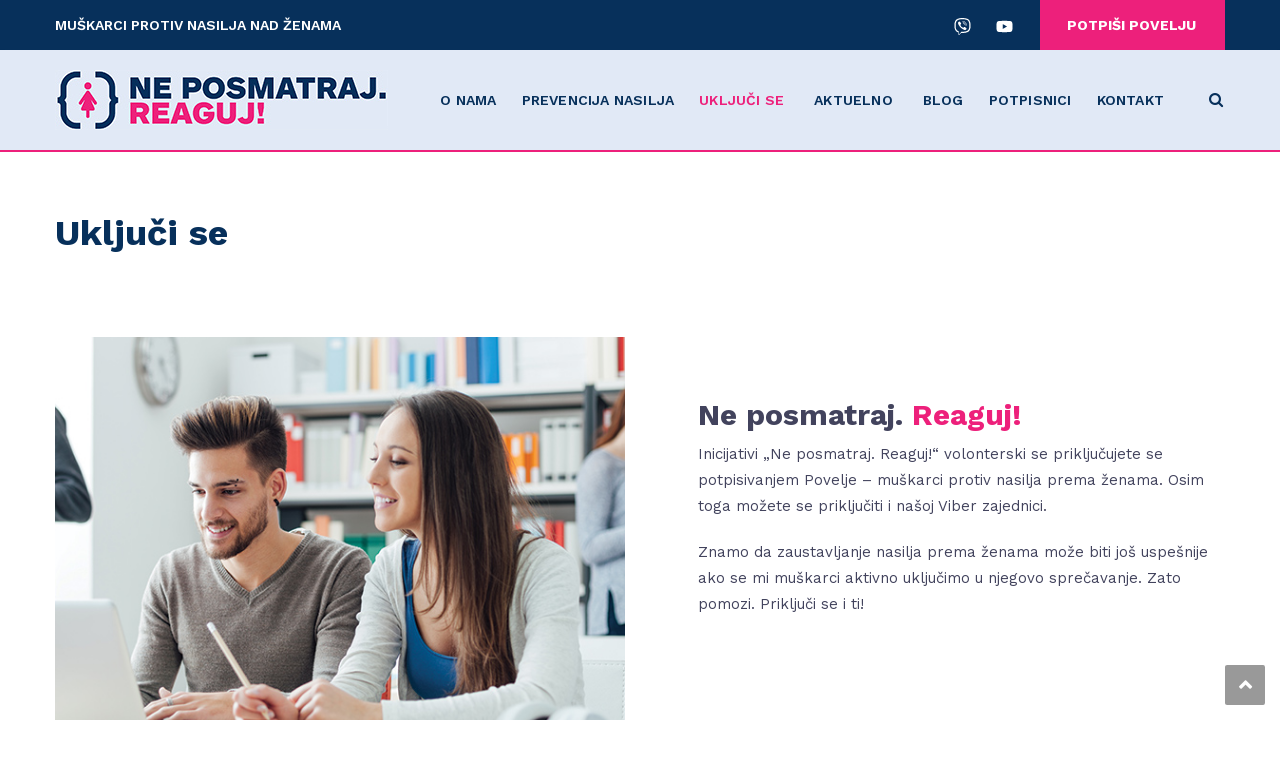

--- FILE ---
content_type: text/html; charset=UTF-8
request_url: https://reaguj.org/ukljuci-se/
body_size: 110500
content:
<!DOCTYPE html>
<html lang="sr-RS">
<head>
<meta charset="UTF-8">
<meta name="viewport" content="width=device-width, initial-scale=1">
<link rel="profile" href="https://gmpg.org/xfn/11">
<link rel="pingback" href="https://reaguj.org/xmlrpc.php">

<link rel="preconnect" href="https://fonts.gstatic.com">
<link href="https://fonts.googleapis.com/css2?family=Work+Sans:ital,wght@0,400;0,500;0,600;0,700;1,300;1,400;1,600;1,700&display=swap" rel="stylesheet">


<!-- MapPress Easy Google Maps Verzija:2.63.1 (http://www.mappresspro.com/mappress) -->
<script type='text/javascript'>mapp = window.mapp || {}; mapp.data = [];</script>
<meta name='robots' content='index, follow, max-image-preview:large, max-snippet:-1, max-video-preview:-1' />

	<!-- This site is optimized with the Yoast SEO plugin v16.4 - https://yoast.com/wordpress/plugins/seo/ -->
	<title>Uključi se | Ne posmatraj. Reaguj!</title>
	<link rel="canonical" href="https://reaguj.org/ukljuci-se/" />
	<meta property="og:locale" content="sr_RS" />
	<meta property="og:type" content="article" />
	<meta property="og:title" content="Uključi se | Ne posmatraj. Reaguj!" />
	<meta property="og:url" content="https://reaguj.org/ukljuci-se/" />
	<meta property="og:site_name" content="Ne posmatraj. Reaguj!" />
	<meta property="article:modified_time" content="2021-06-08T12:59:09+00:00" />
	<meta property="og:image" content="https://reaguj.org/wp-content/uploads/2021/06/reaguj-og.jpg" />
	<meta property="og:image:width" content="1200" />
	<meta property="og:image:height" content="630" />
	<meta name="twitter:card" content="summary_large_image" />
	<meta name="twitter:label1" content="Procenjeno vreme čitanja" />
	<meta name="twitter:data1" content="2 minuta" />
	<script type="application/ld+json" class="yoast-schema-graph">{"@context":"https://schema.org","@graph":[{"@type":"WebSite","@id":"https://reaguj.org/#website","url":"https://reaguj.org/","name":"Ne posmatraj. Reaguj!","description":"Mu\u0161karci protiv nasilja nad \u017eenama.","potentialAction":[{"@type":"SearchAction","target":"https://reaguj.org/?s={search_term_string}","query-input":"required name=search_term_string"}],"inLanguage":"sr-RS"},{"@type":"WebPage","@id":"https://reaguj.org/ukljuci-se/#webpage","url":"https://reaguj.org/ukljuci-se/","name":"Uklju\u010di se | Ne posmatraj. Reaguj!","isPartOf":{"@id":"https://reaguj.org/#website"},"datePublished":"2018-01-29T04:33:42+00:00","dateModified":"2021-06-08T12:59:09+00:00","breadcrumb":{"@id":"https://reaguj.org/ukljuci-se/#breadcrumb"},"inLanguage":"sr-RS","potentialAction":[{"@type":"ReadAction","target":["https://reaguj.org/ukljuci-se/"]}]},{"@type":"BreadcrumbList","@id":"https://reaguj.org/ukljuci-se/#breadcrumb","itemListElement":[{"@type":"ListItem","position":1,"item":{"@type":"WebPage","@id":"https://reaguj.org/","url":"https://reaguj.org/","name":"Po\u010detna"}},{"@type":"ListItem","position":2,"item":{"@id":"https://reaguj.org/ukljuci-se/#webpage"}}]}]}</script>
	<!-- / Yoast SEO plugin. -->


<link rel='dns-prefetch' href='//www.google.com' />
<link rel='dns-prefetch' href='//unpkg.com' />
<link rel="alternate" type="application/rss+xml" title="Ne posmatraj. Reaguj! &raquo; dovod" href="https://reaguj.org/feed/" />
<link rel="alternate" type="application/rss+xml" title="Ne posmatraj. Reaguj! &raquo; dovod komentara" href="https://reaguj.org/comments/feed/" />
<link rel="alternate" title="oEmbed (JSON)" type="application/json+oembed" href="https://reaguj.org/wp-json/oembed/1.0/embed?url=https%3A%2F%2Freaguj.org%2Fukljuci-se%2F" />
<link rel="alternate" title="oEmbed (XML)" type="text/xml+oembed" href="https://reaguj.org/wp-json/oembed/1.0/embed?url=https%3A%2F%2Freaguj.org%2Fukljuci-se%2F&#038;format=xml" />
<style id='wp-img-auto-sizes-contain-inline-css' type='text/css'>
img:is([sizes=auto i],[sizes^="auto," i]){contain-intrinsic-size:3000px 1500px}
/*# sourceURL=wp-img-auto-sizes-contain-inline-css */
</style>
<link rel='stylesheet' id='vc_extend_shortcode-css' href='https://reaguj.org/wp-content/plugins/themesflat/assets/css/shortcodes.css?ver=6.9' type='text/css' media='all' />
<link rel='stylesheet' id='vc_extend_style-css' href='https://reaguj.org/wp-content/plugins/themesflat/assets/css/shortcodes-3rd.css?ver=6.9' type='text/css' media='all' />
<link rel='stylesheet' id='jquery-fancybox-css' href='https://reaguj.org/wp-content/plugins/themesflat/assets/css/jquery.fancybox.css?ver=6.9' type='text/css' media='all' />
<link rel='stylesheet' id='la-icon-maneger-style-css' href='https://reaguj.org/wp-content/uploads/la_icon_sets/style.min.css?ver=6.9' type='text/css' media='all' />
<link rel='stylesheet' id='bootstrap-css' href='https://reaguj.org/wp-content/themes/consuloan/css/bootstrap.css?ver=1' type='text/css' media='all' />
<style id='wp-emoji-styles-inline-css' type='text/css'>

	img.wp-smiley, img.emoji {
		display: inline !important;
		border: none !important;
		box-shadow: none !important;
		height: 1em !important;
		width: 1em !important;
		margin: 0 0.07em !important;
		vertical-align: -0.1em !important;
		background: none !important;
		padding: 0 !important;
	}
/*# sourceURL=wp-emoji-styles-inline-css */
</style>
<link rel='stylesheet' id='wp-block-library-css' href='https://reaguj.org/wp-includes/css/dist/block-library/style.min.css?ver=6.9' type='text/css' media='all' />
<style id='global-styles-inline-css' type='text/css'>
:root{--wp--preset--aspect-ratio--square: 1;--wp--preset--aspect-ratio--4-3: 4/3;--wp--preset--aspect-ratio--3-4: 3/4;--wp--preset--aspect-ratio--3-2: 3/2;--wp--preset--aspect-ratio--2-3: 2/3;--wp--preset--aspect-ratio--16-9: 16/9;--wp--preset--aspect-ratio--9-16: 9/16;--wp--preset--color--black: #000000;--wp--preset--color--cyan-bluish-gray: #abb8c3;--wp--preset--color--white: #ffffff;--wp--preset--color--pale-pink: #f78da7;--wp--preset--color--vivid-red: #cf2e2e;--wp--preset--color--luminous-vivid-orange: #ff6900;--wp--preset--color--luminous-vivid-amber: #fcb900;--wp--preset--color--light-green-cyan: #7bdcb5;--wp--preset--color--vivid-green-cyan: #00d084;--wp--preset--color--pale-cyan-blue: #8ed1fc;--wp--preset--color--vivid-cyan-blue: #0693e3;--wp--preset--color--vivid-purple: #9b51e0;--wp--preset--gradient--vivid-cyan-blue-to-vivid-purple: linear-gradient(135deg,rgb(6,147,227) 0%,rgb(155,81,224) 100%);--wp--preset--gradient--light-green-cyan-to-vivid-green-cyan: linear-gradient(135deg,rgb(122,220,180) 0%,rgb(0,208,130) 100%);--wp--preset--gradient--luminous-vivid-amber-to-luminous-vivid-orange: linear-gradient(135deg,rgb(252,185,0) 0%,rgb(255,105,0) 100%);--wp--preset--gradient--luminous-vivid-orange-to-vivid-red: linear-gradient(135deg,rgb(255,105,0) 0%,rgb(207,46,46) 100%);--wp--preset--gradient--very-light-gray-to-cyan-bluish-gray: linear-gradient(135deg,rgb(238,238,238) 0%,rgb(169,184,195) 100%);--wp--preset--gradient--cool-to-warm-spectrum: linear-gradient(135deg,rgb(74,234,220) 0%,rgb(151,120,209) 20%,rgb(207,42,186) 40%,rgb(238,44,130) 60%,rgb(251,105,98) 80%,rgb(254,248,76) 100%);--wp--preset--gradient--blush-light-purple: linear-gradient(135deg,rgb(255,206,236) 0%,rgb(152,150,240) 100%);--wp--preset--gradient--blush-bordeaux: linear-gradient(135deg,rgb(254,205,165) 0%,rgb(254,45,45) 50%,rgb(107,0,62) 100%);--wp--preset--gradient--luminous-dusk: linear-gradient(135deg,rgb(255,203,112) 0%,rgb(199,81,192) 50%,rgb(65,88,208) 100%);--wp--preset--gradient--pale-ocean: linear-gradient(135deg,rgb(255,245,203) 0%,rgb(182,227,212) 50%,rgb(51,167,181) 100%);--wp--preset--gradient--electric-grass: linear-gradient(135deg,rgb(202,248,128) 0%,rgb(113,206,126) 100%);--wp--preset--gradient--midnight: linear-gradient(135deg,rgb(2,3,129) 0%,rgb(40,116,252) 100%);--wp--preset--font-size--small: 13px;--wp--preset--font-size--medium: 20px;--wp--preset--font-size--large: 36px;--wp--preset--font-size--x-large: 42px;--wp--preset--spacing--20: 0.44rem;--wp--preset--spacing--30: 0.67rem;--wp--preset--spacing--40: 1rem;--wp--preset--spacing--50: 1.5rem;--wp--preset--spacing--60: 2.25rem;--wp--preset--spacing--70: 3.38rem;--wp--preset--spacing--80: 5.06rem;--wp--preset--shadow--natural: 6px 6px 9px rgba(0, 0, 0, 0.2);--wp--preset--shadow--deep: 12px 12px 50px rgba(0, 0, 0, 0.4);--wp--preset--shadow--sharp: 6px 6px 0px rgba(0, 0, 0, 0.2);--wp--preset--shadow--outlined: 6px 6px 0px -3px rgb(255, 255, 255), 6px 6px rgb(0, 0, 0);--wp--preset--shadow--crisp: 6px 6px 0px rgb(0, 0, 0);}:where(.is-layout-flex){gap: 0.5em;}:where(.is-layout-grid){gap: 0.5em;}body .is-layout-flex{display: flex;}.is-layout-flex{flex-wrap: wrap;align-items: center;}.is-layout-flex > :is(*, div){margin: 0;}body .is-layout-grid{display: grid;}.is-layout-grid > :is(*, div){margin: 0;}:where(.wp-block-columns.is-layout-flex){gap: 2em;}:where(.wp-block-columns.is-layout-grid){gap: 2em;}:where(.wp-block-post-template.is-layout-flex){gap: 1.25em;}:where(.wp-block-post-template.is-layout-grid){gap: 1.25em;}.has-black-color{color: var(--wp--preset--color--black) !important;}.has-cyan-bluish-gray-color{color: var(--wp--preset--color--cyan-bluish-gray) !important;}.has-white-color{color: var(--wp--preset--color--white) !important;}.has-pale-pink-color{color: var(--wp--preset--color--pale-pink) !important;}.has-vivid-red-color{color: var(--wp--preset--color--vivid-red) !important;}.has-luminous-vivid-orange-color{color: var(--wp--preset--color--luminous-vivid-orange) !important;}.has-luminous-vivid-amber-color{color: var(--wp--preset--color--luminous-vivid-amber) !important;}.has-light-green-cyan-color{color: var(--wp--preset--color--light-green-cyan) !important;}.has-vivid-green-cyan-color{color: var(--wp--preset--color--vivid-green-cyan) !important;}.has-pale-cyan-blue-color{color: var(--wp--preset--color--pale-cyan-blue) !important;}.has-vivid-cyan-blue-color{color: var(--wp--preset--color--vivid-cyan-blue) !important;}.has-vivid-purple-color{color: var(--wp--preset--color--vivid-purple) !important;}.has-black-background-color{background-color: var(--wp--preset--color--black) !important;}.has-cyan-bluish-gray-background-color{background-color: var(--wp--preset--color--cyan-bluish-gray) !important;}.has-white-background-color{background-color: var(--wp--preset--color--white) !important;}.has-pale-pink-background-color{background-color: var(--wp--preset--color--pale-pink) !important;}.has-vivid-red-background-color{background-color: var(--wp--preset--color--vivid-red) !important;}.has-luminous-vivid-orange-background-color{background-color: var(--wp--preset--color--luminous-vivid-orange) !important;}.has-luminous-vivid-amber-background-color{background-color: var(--wp--preset--color--luminous-vivid-amber) !important;}.has-light-green-cyan-background-color{background-color: var(--wp--preset--color--light-green-cyan) !important;}.has-vivid-green-cyan-background-color{background-color: var(--wp--preset--color--vivid-green-cyan) !important;}.has-pale-cyan-blue-background-color{background-color: var(--wp--preset--color--pale-cyan-blue) !important;}.has-vivid-cyan-blue-background-color{background-color: var(--wp--preset--color--vivid-cyan-blue) !important;}.has-vivid-purple-background-color{background-color: var(--wp--preset--color--vivid-purple) !important;}.has-black-border-color{border-color: var(--wp--preset--color--black) !important;}.has-cyan-bluish-gray-border-color{border-color: var(--wp--preset--color--cyan-bluish-gray) !important;}.has-white-border-color{border-color: var(--wp--preset--color--white) !important;}.has-pale-pink-border-color{border-color: var(--wp--preset--color--pale-pink) !important;}.has-vivid-red-border-color{border-color: var(--wp--preset--color--vivid-red) !important;}.has-luminous-vivid-orange-border-color{border-color: var(--wp--preset--color--luminous-vivid-orange) !important;}.has-luminous-vivid-amber-border-color{border-color: var(--wp--preset--color--luminous-vivid-amber) !important;}.has-light-green-cyan-border-color{border-color: var(--wp--preset--color--light-green-cyan) !important;}.has-vivid-green-cyan-border-color{border-color: var(--wp--preset--color--vivid-green-cyan) !important;}.has-pale-cyan-blue-border-color{border-color: var(--wp--preset--color--pale-cyan-blue) !important;}.has-vivid-cyan-blue-border-color{border-color: var(--wp--preset--color--vivid-cyan-blue) !important;}.has-vivid-purple-border-color{border-color: var(--wp--preset--color--vivid-purple) !important;}.has-vivid-cyan-blue-to-vivid-purple-gradient-background{background: var(--wp--preset--gradient--vivid-cyan-blue-to-vivid-purple) !important;}.has-light-green-cyan-to-vivid-green-cyan-gradient-background{background: var(--wp--preset--gradient--light-green-cyan-to-vivid-green-cyan) !important;}.has-luminous-vivid-amber-to-luminous-vivid-orange-gradient-background{background: var(--wp--preset--gradient--luminous-vivid-amber-to-luminous-vivid-orange) !important;}.has-luminous-vivid-orange-to-vivid-red-gradient-background{background: var(--wp--preset--gradient--luminous-vivid-orange-to-vivid-red) !important;}.has-very-light-gray-to-cyan-bluish-gray-gradient-background{background: var(--wp--preset--gradient--very-light-gray-to-cyan-bluish-gray) !important;}.has-cool-to-warm-spectrum-gradient-background{background: var(--wp--preset--gradient--cool-to-warm-spectrum) !important;}.has-blush-light-purple-gradient-background{background: var(--wp--preset--gradient--blush-light-purple) !important;}.has-blush-bordeaux-gradient-background{background: var(--wp--preset--gradient--blush-bordeaux) !important;}.has-luminous-dusk-gradient-background{background: var(--wp--preset--gradient--luminous-dusk) !important;}.has-pale-ocean-gradient-background{background: var(--wp--preset--gradient--pale-ocean) !important;}.has-electric-grass-gradient-background{background: var(--wp--preset--gradient--electric-grass) !important;}.has-midnight-gradient-background{background: var(--wp--preset--gradient--midnight) !important;}.has-small-font-size{font-size: var(--wp--preset--font-size--small) !important;}.has-medium-font-size{font-size: var(--wp--preset--font-size--medium) !important;}.has-large-font-size{font-size: var(--wp--preset--font-size--large) !important;}.has-x-large-font-size{font-size: var(--wp--preset--font-size--x-large) !important;}
/*# sourceURL=global-styles-inline-css */
</style>

<style id='classic-theme-styles-inline-css' type='text/css'>
/*! This file is auto-generated */
.wp-block-button__link{color:#fff;background-color:#32373c;border-radius:9999px;box-shadow:none;text-decoration:none;padding:calc(.667em + 2px) calc(1.333em + 2px);font-size:1.125em}.wp-block-file__button{background:#32373c;color:#fff;text-decoration:none}
/*# sourceURL=/wp-includes/css/classic-themes.min.css */
</style>
<link rel='stylesheet' id='contact-form-7-css' href='https://reaguj.org/wp-content/plugins/contact-form-7/includes/css/styles.css?ver=5.4.1' type='text/css' media='all' />
<link rel='stylesheet' id='mappress-leaflet-css' href='https://unpkg.com/leaflet@1.7.1/dist/leaflet.css?ver=1.7.1' type='text/css' media='all' />
<link rel='stylesheet' id='mappress-leaflet-markercluster-default-css' href='https://reaguj.org/wp-content/plugins/mappress-google-maps-for-wordpress/lib/Leaflet.markercluster/MarkerCluster.Default.css?ver=1.4.1' type='text/css' media='all' />
<link rel='stylesheet' id='mappress-leaflet-markercluster-css' href='https://reaguj.org/wp-content/plugins/mappress-google-maps-for-wordpress/lib/Leaflet.markercluster/MarkerCluster.css?ver=1.4.1' type='text/css' media='all' />
<link rel='stylesheet' id='mappress-css' href='https://reaguj.org/wp-content/plugins/mappress-google-maps-for-wordpress/css/mappress.css?ver=2.63.1' type='text/css' media='all' />
<link rel='stylesheet' id='rs-plugin-settings-css' href='https://reaguj.org/wp-content/plugins/revslider/public/assets/css/rs6.css?ver=6.4.11' type='text/css' media='all' />
<style id='rs-plugin-settings-inline-css' type='text/css'>
#rs-demo-id {}
/*# sourceURL=rs-plugin-settings-inline-css */
</style>
<link rel='stylesheet' id='sf_styles-css' href='https://reaguj.org/wp-content/plugins/superfly-menu/css/public.min.css?ver=6.9' type='text/css' media='all' />
<link rel='stylesheet' id='cf7-pdf-generation-public-css-css' href='https://reaguj.org/wp-content/plugins/generate-pdf-using-contact-form-7/assets/css/cf7-pdf-generation-public-min.css?ver=1.1' type='text/css' media='all' />
<link rel='stylesheet' id='parent-style-css' href='https://reaguj.org/wp-content/themes/consuloan/style.css?ver=6.9' type='text/css' media='all' />
<link rel='stylesheet' id='child-style-css' href='https://reaguj.org/wp-content/themes/consuloan-child/style.css?ver=6.9' type='text/css' media='all' />
<link rel='stylesheet' id='themesflat_main-css' href='https://reaguj.org/wp-content/themes/consuloan/css/main.css?ver=6.9' type='text/css' media='all' />
<link rel='stylesheet' id='themesflat-style-css' href='https://reaguj.org/wp-content/themes/consuloan-child/style.css?ver=6.9' type='text/css' media='all' />
<link rel='stylesheet' id='font_awesome-css' href='https://reaguj.org/wp-content/themes/consuloan/css/font-awesome.css?ver=6.9' type='text/css' media='all' />
<link rel='stylesheet' id='font-elegant-css' href='https://reaguj.org/wp-content/themes/consuloan/css/font-elegant.css?ver=6.9' type='text/css' media='all' />
<link rel='stylesheet' id='ionicons-min-css' href='https://reaguj.org/wp-content/themes/consuloan/css/ionicons.min.css?ver=6.9' type='text/css' media='all' />
<link rel='stylesheet' id='simple-line-icons-css' href='https://reaguj.org/wp-content/themes/consuloan/css/simple-line-icons.css?ver=6.9' type='text/css' media='all' />
<link rel='stylesheet' id='font-antro-css' href='https://reaguj.org/wp-content/themes/consuloan/css/font-antro.css?ver=6.9' type='text/css' media='all' />
<link rel='stylesheet' id='themify-icons-css' href='https://reaguj.org/wp-content/themes/consuloan/css/themify-icons.css?ver=6.9' type='text/css' media='all' />
<link rel='stylesheet' id='headline-css' href='https://reaguj.org/wp-content/themes/consuloan/css/headline.css?ver=6.9' type='text/css' media='all' />
<link rel='stylesheet' id='animate-css' href='https://reaguj.org/wp-content/themes/consuloan/css/animate.css?ver=6.9' type='text/css' media='all' />
<link rel='stylesheet' id='inline-css-css' href='https://reaguj.org/wp-content/themes/consuloan/css/inline-css.css?ver=6.9' type='text/css' media='all' />
<style id='inline-css-inline-css' type='text/css'>
.logo{padding-top:20px; padding-left:0px; }
.footer{padding-top:70px; padding-bottom:48px; }
.page-title{margin-bottom:0px; padding-top:51px; padding-bottom:64px; }
.logo img, .logo svg { height:60px; }
.page-title .overlay { background:#ffffff;}
.page-title {background: url(https://reaguj.org/wp-content/themes/consuloan/images/page-title.jpg) center /cover no-repeat;}.page-title h1 {color:#0a0a0a!important;
	}
.breadcrumbs span,.breadcrumbs span a, .breadcrumbs a {color:#ffffff;
		}
body,button,input,select,textarea { font-style:normal; }
body,button,input,select,textarea { font-size:16px; }
body,button,input,select,textarea { line-height:24px ; }
h1,h2,h3,h4,h5,h6 { font-family:Work Sans;}
h1,h2,h3,h4,h5,h6 { font-weight:700;}
h1,h2,h3,h4,h5,h6  { font-style:normal; }
#mainnav > ul > li > a, #mainnav ul.sub-menu > li > a { font-family:Work Sans;}
#mainnav > ul > li > a, #mainnav ul.sub-menu > li > a { font-weight:600;}
#mainnav > ul > li > a, #mainnav ul.sub-menu > li > a  { font-style:normal; }
#mainnav ul li a, #mainnav ul.sub-menu > li > a { font-size:14px;}
#mainnav > ul > li > a, #header .show-search a, #header .wrap-cart-count, .button-menu { line-height:60px;}
h1 { font-size:36px; }
h2 { font-size:30px; }
h3 { font-size:24px; }
h4 { font-size:18px; }
h5 { font-size:15px; }
h6 { font-size:13px; }
#Financial_Occult text,#F__x26__O tspan { fill:#42435d;}
body { color:#42435d}
a,.themesflat-portfolio .item .category-post a:hover,.title-section .title,ul.iconlist .list-title a,h1, h2, h3, h4, h5, h6,strong,.testimonial-content blockquote,.testimonial-content .author-info,.themesflat_counter.style2 .themesflat_counter-content-right,.themesflat_counter.style2 .themesflat_counter-content-left, .page-links a:hover, .page-links a:focus,.widget_search .search-form input[type=search],.entry-meta ul,.entry-meta ul.meta-right,.entry-footer strong, .themesflat_button_container .themesflat-button.no-background, .woocommerce div.product .woocommerce-tabs ul.tabs li a { color:#42435d}
.widget .widget-title:after, .widget .widget-title:before,ul.iconlist li.circle:before { background-color:#42435d}
.page-links a:hover, .page-links a:focus, .page-links > span { border-color:#42435d}
.themesflat-top { background-color:#07305b ; } 
body, .page-wrap, .boxed .themesflat-boxed { background-color:#ffffff ; } 
.themesflat-top .border-left:before, .themesflat-widget-languages:before, .themesflat-top .border-right:after, .themesflat-top .show-search a:before, .flat-language > ul > li.current:before { background-color: rgba(255,255,255,0.2);}.themesflat-top,.info-top-right, .themesflat-top, .themesflat-top .themesflat-socials li a, .themesflat-top, .info-top-right, .themesflat-top .themesflat-socials li a, .flat-language .current > a, .themesflat-top a, .themesflat-top ul.themesflat-socials li a  { color:#ffffff ;} 
.header.widget-header .nav { background-color:#e1e9f6;}
#mainnav > ul > li > a, #header .show-search a i, .show-search.active .fa-search:before, #header .wrap-cart-count a, .btn-menu:before, .btn-menu:after, .btn-menu span { color:#07305b;}
.btn-menu:before, .btn-menu:after, .btn-menu span { background:#07305b;}
#mainnav > ul > li:hover, #mainnav > ul > li.current-menu-item, #mainnav > ul > li.current-menu-ancestor { background:#e1e9f6}
#mainnav > ul > li > a:hover,#mainnav > ul > li.current-menu-item > a, #mainnav > ul > li.current-menu-ancestor > a { color:#ed207b !important;}
#mainnav ul.sub-menu > li > a { color:#3c3a42;}
#mainnav ul.sub-menu { background-color:#ffffff;}
#mainnav ul.sub-menu > li > a:hover, #mainnav ul.sub-menu > li.current-menu-item > a { color:#ffffff;}
#mainnav ul.sub-menu > li > a:hover, #mainnav ul.sub-menu > li.current-menu-item > a { background-color:#ffffff!important;}
#mainnav ul.sub-menu > li { border-color:#ffffff!important;}
.footer { background-color:#07305b;}
.footer a, .footer, .themesflat-before-footer .custom-info > div,.footer-widgets ul li a,.footer-widgets .company-description p { color:#b5b7d2;}
.bottom { background-color:#0a1c2e;}
.bottom .copyright p, .bottom .copyright a:hover, .bottom #menu-bottom li a { color:#6c6d83;}
.white #Financial_Occult text,.white #F__x26__O tspan {
			fill: #fff; }test_filter_rendera:hover, a:focus, .widget ul li a:hover, .footer-widgets ul li a:hover, .footer a:hover, .themesflat-portfolio .portfolio-container.grid2 .title-post a:hover, .breadcrumbs span a:hover, .breadcrumbs a:hover, ul.iconlist .list-title a:hover, .blog-single .entry-footer .tags-links a:hover, .sidebar ul li a:hover, article .entry-meta ul li a:hover, .breadcrumbs span a:hover, .breadcrumbs a:hover, .themesflat_imagebox.style1 .imagebox-content .imagebox-desc a:hover, .themesflat_imagebox.style2 .imagebox-content .imagebox-desc a:hover, .themesflat_imagebox.style3 .imagebox-content .imagebox-desc a:hover, .title-section .title-content a:hover, .themesflat-portfolio .item .link a:hover, .themesflat-portfolio .grid2 .item .category-post-2 a:hover, article .entry-title a:hover, article .content-post .themesflat-button i, article .content-post .themesflat-button:hover, .themesflat-portfolio .grid4 .portfolio-details a:hover, .themesflat-portfolio .item .category-post-1 a:hover, .themesflat-portfolio .item .category-post-2 a:hover, .themesflat-top ul.themesflat-socials li a:hover, .themesflat-portfolio .grid-no-padding2 .item .title-post a:hover, .themesflat-portfolio .grid4 .category-post-1 a:hover,.themesflat-portfolio .item .title-post a:hover, .show-search a:hover, .show-search a i:hover, .show-search.active .fa-search:hover:before, .themesflat_client_slider .owl-theme .owl-controls .owl-nav div.owl-prev:before, .themesflat_client_slider .owl-theme .owl-controls .owl-nav div.owl-next:before, .section-video .themesflat-video-fancybox .icon-play:hover i, .title-section .title-content a, .themesflat_counter .counter-content-left .numb-count, .themesflat_counter .counter-content-left .counter-surfix, .themesflat_counter .counter-content-left .counter-prefix, .blog-shortcode.blog-grid article .entry-meta.meta-below .post-date a, .blog-shortcode.blog-grid-image-left article .entry-meta.meta-below .post-date a, .woocommerce .product_meta a, .woocommerce .social-share-article .themesflat-socials li a:hover, .woocommerce div.product .woocommerce-tabs ul.tabs li a:hover, .woocommerce .star-rating, .woocommerce p.stars a, .themesflat_imagebox.style1 .themesflat-button:hover, .themesflat_imagebox.style1 .themesflat-button i, .themesflat-portfolio.masonry .item .title-post a:hover, .themesflat-portfolio.masonry .item .wrap-border .portfolio-details-content .category-post-1 a:hover, .themesflat-portfolio.masonry .item .wrap-border .portfolio-details-content .themesflat-button:hover, .portfolio-container.grid .item .title-post a:hover, .portfolio-container.grid .item .portfolio-details-content .date a, .breadcrumb-trail.breadcrumbs,
     	.themesflat-portfolio .list-small .item .title-post a:hover, .themesflat-portfolio .list-small .item .portfolio-details-content .themesflat-button:hover, .themesflat-services-shortcodes .services-details-content .services-title a:hover, .themesflat-services-shortcodes .services-details-content .date a, .themesflat-team .themesflat-button:hover, .themesflat_counter.style3 .counter-content-right .counter-link:hover, #header .show-search a:hover i, #header .wrap-cart-count a:hover, .themesflat-top a:hover, .themesflat-top ul.flat-information > li i, .footer-widgets .widget.widget_recent_entries ul li > .post-date:before, .bottom .copyright a, .testimonial-content .fa, .testimonial-sliders .testimonial-logo, .wrap-header-content > ul > li .border-icon i, .themesflat_price .price-header .price-number a, .footer-widgets .widget ul li i, #header.header-style5 .wrap-header-content-header-styte5 > ul > li .border-icon i, .countdown .square .numb, .comments-area ol.comment-list article .comment_content .comement_reply a:hover, .single article .entry-meta a, .single article .entry-meta .dot, .blog-single .entry-footer .themesflat-socials li a:hover, .entry-content a, .footer-widgets .widget.widget_nav_menu ul li a:hover, .footer-widgets .widget.widget_nav_menu ul li a:hover:before, a:hover, a:focus, .testimonial-sliders.sidebar .author-name a:hover, .cld-common-wrap > a.cld-like-dislike-trigger, .breadcrumbs span.trail-browse, .woocommerce.widget_price_filter .price_slider_wrapper .price_slider_amount .price_label { color:#ed207b;}
.info-top-right a.appoinment, .wrap-header-content a.appoinment,button, input[type=button], input[type=reset], input[type=submit],.go-top:hover,.portfolio-filter.filter-2 li a:hover, .portfolio-filter.filter-2 li.active a,.themesflat-socials li a:hover, .entry-footer .social-share-article ul li a:hover,.featured-post.blog-slider .flex-prev, .featured-post.blog-slider .flex-next,mark, ins,#themesflat-portfolio-carousel ul.flex-direction-nav li a, .flex-direction-nav li a,.navigation.posts-navigation .nav-links li a:after,.title_related_portfolio:after, .navigation.loadmore a:before, .owl-theme .owl-controls .owl-nav [class*=owl-],.widget.widget_tag_cloud .tagcloud a,.themesflat_counter.style2 .themesflat_counter-icon .icon,widget a.appoinment,.themesflat_imagebox .imagebox-image:after,.nav-widget a.appoinment, .wrap-video .flat-control a:hover, .themesflat_imagebox.button-bg-color .themesflat-button, .themesflat_imagebox .themesflat-button.button-bg-color, .themesflat-portfolio .grid .item .featured-post a, .themesflat-portfolio .grid-no-padding .item .featured-post a, .themesflat_iconbox.inline-left .title:before, .portfolio-filter > li a:hover:before, .portfolio-filter > li.active a:before, .themesflat-portfolio .grid2 .item .line, .themesflat_imagebox.style7 .themesflat-button.circle-outlined:hover,.themesflat_btnslider:not(:hover), .bottom .themesflat-socials li a:hover, .section-video .themesflat-video-fancybox .icon-play, .themesflat_counter.style2 .counter-icon .icon, .woocommerce.widget_price_filter .price_slider_wrapper .price_slider_amount .button:hover, .woocommerce div.product form.cart .button, .themesflat-related .title:before, .woocommerce #review_form #respond .form-submit input, .vc_tta.vc_general .vc_tta-panel.vc_active h4 a:before, .quote-link .themesflat-button:hover, .themesflat-team.grid-style1 .social-links a:hover, .themesflat-team.grid-style2 .box-social-links, .themesflat_timeline .data.line-step:before, .themesflat_timeline .data.line-step:after, .themesflat_timeline .line, .themesflat-top .button-topbar, .wrap-header-content .button-header, .header-style3 .button-menu, .flat-language .current .unstyled li:hover, .loader:before, .loader:after, #header.header-style5 .button-header, .testimonial-sliders.style2 .testimonial-slider .owl-stage .active:nth-of-type(even) blockquote, .testimonial-sliders.style2 .item:hover blockquote, .owl-theme .owl-dots .owl-dot.active span, .owl-theme .owl-dots .owl-dot:hover span, .error404 .themesflat-button, .themesflat-contact-us button:hover:before, .themesflat-button-banner:before, .themesflat-loader:before, .themesflat-loader:after, .wpcf7-form button::before, .sidebar .download-pdf::before, .woocommerce.widget_price_filter .price_slider_wrapper .price_slider_amount .button::before, .sidebar .download-pdf::before, .woocommerce .themesflat_add_to_cart_button a.button.button.add_to_cart_button:hover::before, .woocommerce .themesflat_add_to_cart_button .added_to_cart:hover::before, .woocommerce.widget_price_filter .ui-slider .ui-slider-range, .woocommerce.widget_price_filter .ui-slider .ui-slider-handle, .woocommerce.widget_price_filter .ui-slider .ui-slider-handle.ui-state-focus:before, .woocommerce.widget_price_filter .ui-slider .ui-slider-handle.ui-state-hover:before, .themesflat_price .themesflat-button::before, #mainnav-mobi ul li.current-menu-ancestor, #mainnav-mobi ul li.current-menu-item { background:#ed207b; }
.loading-effect-2 > span, .loading-effect-2 > span:before, .loading-effect-2 > span:after,textarea:focus, input[type=text]:focus, input[type=password]:focus, input[type=datetime]:focus, input[type=datetime-local]:focus, input[type=date]:focus, input[type=month]:focus, input[type=time]:focus, input[type=week]:focus, input[type=number]:focus, input[type=email]:focus, input[type=url]:focus, input[type=search]:focus, input[type=tel]:focus, input[type=color]:focus,select:focus,.owl-theme .owl-dots .owl-dot.active span, .owl-theme .owl-dots .owl-dot:hover span, .section-video .themesflat-video-fancybox .icon-play, .testimonial-sliders .owl-theme .owl-dots .owl-dot span { border-color:#ed207b}
.wrap-video .flat-control a:hover, input:focus, select:focus, textarea:focus, #mainnav-mobi ul li {
			border-color:#ed207b!important;}
.testimonial-sliders.style2 .testimonial-slider .owl-stage .active:nth-of-type(even) blockquote:after, .testimonial-sliders.style2 .item:hover blockquote::after { border-top-color :#ed207b!important;}
.iconbox .box-header .box-icon span, .themesflat-portfolio .item .category-post a, .color_theme, .themesflat-button.blog-list-small, .comment-list-wrap .comment-reply-link,.portfolio-single .content-portfolio-detail h3,.portfolio-single .content-portfolio-detail ul li:before, .themesflat-list-star li:before, .themesflat-list li:before,.navigation.posts-navigation .nav-links li a .meta-nav,.testimonial-sliders.style3 .author-name a,.themesflat_iconbox .iconbox-icon .icon span.top_bar2 .wrap-header-content ul li i, .comments-area ol.comment-list article .comment_content .comement_reply a, .themesflat-portfolio .grid .item .featured-post a::before, .themesflat-portfolio .grid-no-padding .item .featured-post a::before,  .testimonial-sliders.style1 .testimonial-author .author-name, .testimonial-sliders.style2 .testimonial-author .author-name, .testimonial-sliders.style1 .testimonial-author .author-name a, .testimonial-sliders.style2 .testimonial-author .author-name a, .themesflat_imagebox.style7 .themesflat-button.circle-outlined i, .themesflat-portfolio .grid4 .category-post-1 a:hover:before, .themesflat_button_container .themesflat-button.no-background:hover, .themesflat-socials li a:hover, .blog-shortcode.blog-grid article .entry-meta.meta-below .post-date a:hover, .blog-shortcode.blog-grid-image-left article .entry-meta.meta-below .post-date a:hover, .woocommerce div.product .product_title, .woocommerce .product_meta a:hover, .themesflat-related .title, .themesflat_imagebox.style1 .themesflat-button, .portfolio-container.grid .item .title-post a, .portfolio-container.grid .item .portfolio-details-content .date a:hover, .themesflat-portfolio .list-small .item .title-post a, .themesflat-portfolio .list-small .item .portfolio-details-content .themesflat-button, .themesflat-services-shortcodes .services-details-content .services-title a, .themesflat-services-shortcodes .services-details-content .date a:hover, .themesflat-team .team-name, .themesflat-team.grid-style1 .social-links a:hover i, .themesflat-team .themesflat-button, .themesflat-team.grid-style2 .themesflat-button:hover, .themesflat-team.grid-style2 .social-links a, .themesflat-team.grid-style2 .social-links a:hover, .themesflat_counter.style3 .counter-icon .icon, .themesflat_counter.style3 .counter-content-right .title, .themesflat_counter.style3 .counter-content-right .counter-link, .themesflat_counter.style3 .counter-content-right .counter-content, .flat-language .current .unstyled li:hover a, .themesflat_price .price-header .title, .themesflat_imagebox .imagebox-title a, #header.header-style5 .wrap-header-content-header-styte5 > ul > li > .text strong, .single article .entry-meta a:hover, .comment-reply-title, .comment-title, .widget .widget-title, .testimonial-sliders.sidebar .author-name a, article .entry-title a, article .entry-title, article .content-post .themesflat-button, .widget.widget-themesflat-contact-us .widget-title, .wrap-header-content > ul > li > .text strong, .content-product .themesflat-wrap-product .product .price, .content-product .themesflat-wrap-product .product .price ins, .woocommerce .products .product .price, .woocommerce .products .product .price ins, .testimonial-sliders .sub-title1, .testimonial-sliders .sub-title2, .testimonial-sliders .sub-title3, .sidebar .widget.woocommerce.widget_latest_products ul li .themesflat-content .price, .blog-shortcode-title, .title_related_portfolio { color:#07305b;}
.wrap-header-content .button-header:hover, .themesflat_iconbox.style2:before, .woocommerce.widget_price_filter .price_slider_wrapper .price_slider_amount .button, .woocommerce .flex-direction-nav li a, .single-product .themesflat-slider .slides li > a, .woocommerce div.product form.cart .button::before, .woocommerce #review_form #respond .form-submit input:hover, .themesflat-portfolio.masonry .item .wrap-border:before, .themesflat-team.grid-style2 .team-info, .themesflat-team.grid-style1 .social-links a, .themesflat-top .button-topbar:before, .themesflat-top .flat-language > ul > li > ul li, .header-style3 .button-menu:hover, .themesflat_iconbox.style3:before, .themesflat_price .themesflat-button, #header.header-style5 .button-header:hover, .error404 .themesflat-button:hover, .themesflat-button-banner, .widget.widget_tag_cloud .tagcloud a:hover, #mainnav-mobi, #mainnav-mobi > ul > li > ul > li, #mainnav-mobi > ul > li > ul > li > ul > li, .themesflat_iconbox.style2 .box-iconbox2,
		.wrap-header-content .button-header:before, .mc4wp-form .subscribe-submit:before, .sidebar .wpcf7-form button, .wpcf7-form button:before, button:hover, input[type="button"]:hover, input[type="reset"]:hover, input[type="submit"]:hover, .sidebar .widget > ul > li:before, .themesflat-contact-us button, .sidebar .download-pdf, .navigation.loadmore a, .woocommerce .themesflat_add_to_cart_button a.button.button.add_to_cart_button, .woocommerce .themesflat_add_to_cart_button a.added_to_cart, .woocommerce div.product .woocommerce-tabs ul.tabs li.active, .button-header:before { background:#07305b; }
.wpb-js-composer .vc_tta-color-grey.vc_tta-style-classic .vc_tta-tab.vc_active>a { background:#07305b!important; }
 #Ellipse_7 circle,.testimonial-sliders .logo_svg path { fill:#07305b;}

/*# sourceURL=inline-css-inline-css */
</style>
<link rel='stylesheet' id='layers-css-css' href='https://reaguj.org/wp-content/themes/consuloan/css/layers.css?ver=6.9' type='text/css' media='all' />
<link rel='stylesheet' id='responsive-css' href='https://reaguj.org/wp-content/themes/consuloan/css/responsive.css?ver=6.9' type='text/css' media='all' />
<link rel='stylesheet' id='js_composer_front-css' href='https://reaguj.org/wp-content/plugins/js_composer/assets/css/js_composer.min.css?ver=6.6.0' type='text/css' media='all' />
<script type="text/javascript" src="https://reaguj.org/wp-content/plugins/superfly-menu/includes/vendor/looks_awesome/icon_manager/js/md5.js?ver=1.0,0" id="la-icon-manager-md5-js"></script>
<script type="text/javascript" src="https://reaguj.org/wp-content/plugins/superfly-menu/includes/vendor/looks_awesome/icon_manager/js/util.js?ver=1.0,0" id="la-icon-manager-util-js"></script>
<script type="text/javascript" src="https://reaguj.org/wp-includes/js/jquery/jquery.min.js?ver=3.7.1" id="jquery-core-js"></script>
<script type="text/javascript" src="https://reaguj.org/wp-includes/js/jquery/jquery-migrate.min.js?ver=3.4.1" id="jquery-migrate-js"></script>
<script type="text/javascript" src="https://reaguj.org/wp-content/plugins/revslider/public/assets/js/rbtools.min.js?ver=6.4.8" id="tp-tools-js"></script>
<script type="text/javascript" src="https://reaguj.org/wp-content/plugins/revslider/public/assets/js/rs6.min.js?ver=6.4.11" id="revmin-js"></script>
<script type="text/javascript" id="sf_main-js-extra">
/* <![CDATA[ */
var SF_Opts = {"wp_menu_id":"49","social":[],"search":"no","blur":"no","fade":"no","test_mode":"no","hide_def":"no","mob_nav":"no","dynamic":"no","parent_ignore":"no","sidebar_style":"side","sidebar_behaviour":"slide","alt_menu":"","sidebar_pos":"right","width_panel_1":"300","width_panel_2":"300","width_panel_3":"300","width_panel_4":"200","base_color":"#062F5B","opening_type":"click","sub_type":"flyout","video_bg":"","video_mob":"no","video_preload":"no","sub_mob_type":"dropdown","sub_opening_type":"click","label":"metro","label_top":"0px","label_size":"53","label_vis":"no","item_padding":"15","bg":"","path":"https://reaguj.org/wp-content/plugins/superfly-menu/img/","menu":"{\"49\":{\"term_id\":49,\"name\":\"Glavni meni\",\"loc\":{\"pages\":{\"25\":1,\"279\":1,\"1336\":1,\"1443\":1,\"1718\":1,\"1724\":1,\"1769\":1,\"1968\":1},\"cposts\":{\"portfolios\":1,\"testimonial\":1,\"services\":1},\"cats\":{\"1\":1,\"50\":1,\"51\":1,\"52\":1,\"53\":1},\"taxes\":{},\"langs\":{},\"wp_pages\":{\"front\":1,\"home\":1,\"archive\":1,\"single\":1,\"forbidden\":1,\"search\":1},\"ids\":[\"\"]},\"isDef\":true}}","togglers":"#mobile-menu-btn","subMenuSupport":"yes","subMenuSelector":"sub-menu, children","eventsInterval":"51","activeClassSelector":"current-menu-item","allowedTags":"DIV, NAV, UL, OL, LI, A, P, H1, H2, H3, H4, SPAN","menuData":[],"siteBase":"https://reaguj.org","plugin_ver":"5.0.19"};
//# sourceURL=sf_main-js-extra
/* ]]> */
</script>
<script type="text/javascript" src="https://reaguj.org/wp-content/plugins/superfly-menu/js/public.min.js?ver=5.0.19" id="sf_main-js"></script>
<script type="text/javascript" src="https://reaguj.org/wp-content/plugins/generate-pdf-using-contact-form-7/assets/js/cf7-pdf-generation-public.js?ver=1.1" id="cf7-pdf-generation-public-js-js"></script>
<link rel="https://api.w.org/" href="https://reaguj.org/wp-json/" /><link rel="alternate" title="JSON" type="application/json" href="https://reaguj.org/wp-json/wp/v2/pages/1336" /><link rel="EditURI" type="application/rsd+xml" title="RSD" href="https://reaguj.org/xmlrpc.php?rsd" />
<meta name="generator" content="WordPress 6.9" />
<link rel='shortlink' href='https://reaguj.org/?p=1336' />
<script>

    // global
    window.SFM_is_mobile = (function () {
        var n = navigator.userAgent;
        var reg = new RegExp('Android\s([0-9\.]*)')
        var match = n.toLowerCase().match(reg);
        var android =  match ? parseFloat(match[1]) : false;
        if (android && android < 3.6) {
        	return;
        };

        return n.match(/Android|BlackBerry|IEMobile|iPhone|iPad|iPod|Opera Mini/i);
    })();

    window.SFM_current_page_menu = '49';

    (function(){

        var mob_bar = '';
        var pos = 'right';
        var iconbar = '';

        var SFM_skew_disabled = ( function( ) {
            var window_width = window.innerWidth;
            var sfm_width = 300;
            if ( sfm_width * 2 >= window_width ) {
                return true;
            }
            return false;
        } )( );

        var classes = SFM_is_mobile ? 'sfm-mobile' : 'sfm-desktop';
        var html = document.getElementsByTagName('html')[0]; // pointer
        classes += mob_bar ? ' sfm-mob-nav' : '';
        classes += ' sfm-pos-' + pos;
        classes += iconbar ? ' sfm-bar' : '';
		classes += SFM_skew_disabled ? ' sfm-skew-disabled' : '';

        html.className = html.className == '' ?  classes : html.className + ' ' + classes;

    })();
</script>
<style type="text/css" id="superfly-dynamic">
    @font-face {
        font-family: 'sfm-icomoon';
        src:url('https://reaguj.org/wp-content/plugins/superfly-menu/img/fonts/icomoon.eot?wehgh4');
        src: url('https://reaguj.org/wp-content/plugins/superfly-menu/img/fonts/icomoon.svg?wehgh4#icomoon') format('svg'),
        url('https://reaguj.org/wp-content/plugins/superfly-menu/img/fonts/icomoon.eot?#iefixwehgh4') format('embedded-opentype'),
        url('https://reaguj.org/wp-content/plugins/superfly-menu/img/fonts/icomoon.woff?wehgh4') format('woff'),
        url('https://reaguj.org/wp-content/plugins/superfly-menu/img/fonts/icomoon.ttf?wehgh4') format('truetype');
        font-weight: normal;
        font-style: normal;
        font-display: swap;
    }
        .sfm-navicon, .sfm-navicon:after, .sfm-navicon:before, .sfm-sidebar-close:before, .sfm-sidebar-close:after {
        height: 1px !important;
    }
    .sfm-label-square .sfm-navicon-button, .sfm-label-rsquare .sfm-navicon-button, .sfm-label-circle .sfm-navicon-button {
    border-width: 1px !important;
    }

    .sfm-vertical-nav .sfm-submenu-visible > a .sfm-sm-indicator i:after {
    -webkit-transform: rotate(180deg);
    transform: rotate(180deg);
    }

    #sfm-mob-navbar .sfm-navicon-button:after {
    /*width: 30px;*/
    }

    .sfm-pos-right .sfm-vertical-nav .sfm-has-child-menu > a:before {
    display: none;
    }

    #sfm-sidebar.sfm-vertical-nav .sfm-menu .sfm-sm-indicator {
    /*background: rgba(255,255,255,0.085);*/
    }

    .sfm-pos-right #sfm-sidebar.sfm-vertical-nav .sfm-menu li a {
    /*padding-left: 10px !important;*/
    }

    .sfm-pos-right #sfm-sidebar.sfm-vertical-nav .sfm-sm-indicator {
    left: auto;
    right: 0;
    }

    #sfm-sidebar.sfm-compact .sfm-nav {
    min-height: 50vh;
    height: auto;
    max-height: none;
    margin-top: 30px;
    }

    #sfm-sidebar.sfm-compact  input[type=search] {
    font-size: 16px;
    }
    /*}*/

            #sfm-sidebar .sfm-sidebar-bg, #sfm-sidebar .sfm-social {
        background-color: #062F5B !important;
        }

            #sfm-sidebar .sfm-logo img {
        max-height: px;
        }
    

    #sfm-sidebar, .sfm-sidebar-bg, #sfm-sidebar .sfm-nav, #sfm-sidebar .sfm-widget, #sfm-sidebar .sfm-logo, #sfm-sidebar .sfm-social, .sfm-style-toolbar .sfm-copy {
    width: 300px;
    }
        #sfm-sidebar:not(.sfm-iconbar) .sfm-menu li > a span{
        max-width: calc(300px - 80px);    }
    #sfm-sidebar .sfm-social {
    background-color: transparent !important;
    }

    

    
    
    
    
    #sfm-sidebar .sfm-menu li > a:before {
        background: #008feb;
    }

    #sfm-sidebar .sfm-menu-level-1 li > a:before {
        background: #ffffff;
    }

    #sfm-sidebar .sfm-menu-level-2 li > a:before {
        background: #ffffff;
    }
    #sfm-sidebar .sfm-menu-level-3 li > a:before {
        background: #ffffff;
    }

    @media only screen and (min-width: 800px) {
        #sfm-sidebar .sfm-menu-level-0 li:hover:before,
        #sfm-sidebar .sfm-menu-level-0 li.sfm-active-item:before,
        #sfm-sidebar .sfm-menu-level-0 li.sfm-active-smooth:before {
            background-color: #fff;
        }
    }

    #sfm-sidebar .sfm-view-level-1 .sfm-menu li:hover:before,
    #sfm-sidebar .sfm-view-level-1 .sfm-menu li.sfm-active-item:before {
        background-color: #ffffff;
    }

    #sfm-sidebar .sfm-view-level-2 .sfm-menu li:hover:before,
    #sfm-sidebar .sfm-view-level-2 .sfm-menu li.sfm-active-item:before {
        background-color: #ffffff;
    }

    #sfm-sidebar .sfm-view-level-3 .sfm-menu li:hover:before,
    #sfm-sidebar .sfm-view-level-3 .sfm-menu li.sfm-active-item:before {
        background-color: #ffffff;
    }
        #sfm-sidebar .sfm-menu li:hover > a span,
    #sfm-sidebar .sfm-menu li > a:focus span,
    #sfm-sidebar .sfm-menu li:hover > a img,
    #sfm-sidebar .sfm-menu li > a:focus img,
    #sfm-sidebar .sfm-menu li:hover > a .la_icon,
    #sfm-sidebar .sfm-menu li > a:focus .la_icon,
    #sfm-sidebar .sfm-menu li.sfm-submenu-visible > a img,
    #sfm-sidebar .sfm-menu li.sfm-submenu-visible > a .la_icon,
    #sfm-sidebar .sfm-menu li.sfm-submenu-visible > a span {
    right: -2px;
    left: auto;
    }

    .sfm-pos-right .sfm-sub-flyout #sfm-sidebar .sfm-menu li > a:focus span,
    .sfm-pos-right .sfm-sub-flyout #sfm-sidebar .sfm-menu li:hover > a span,
    .sfm-pos-right .sfm-sub-flyout #sfm-sidebar .sfm-menu li:hover > a img,
    .sfm-pos-right .sfm-sub-flyout #sfm-sidebar .sfm-menu li > a:focus img,
    .sfm-pos-right .sfm-sub-flyout #sfm-sidebar .sfm-menu li.sfm-submenu-visible > a img,
    .sfm-pos-right .sfm-sub-flyout #sfm-sidebar .sfm-menu li.sfm-submenu-visible > a span {
    right: 2px;
    left: auto;
    }

        #sfm-sidebar .sfm-menu li a,
        #sfm-sidebar .sfm-chapter,
        #sfm-sidebar .widget-area,
        .sfm-search-form input {
        padding-left: 10% !important;
        }

        .sfm-pos-right .sfm-sub-flyout #sfm-sidebar .sfm-menu li a,
        .sfm-pos-right .sfm-sub-flyout #sfm-sidebar .sfm-view .sfm-back-parent,
        .sfm-pos-right .sfm-sub-flyout #sfm-sidebar .sfm-chapter,
        .sfm-pos-right .sfm-sub-flyout #sfm-sidebar .widget-area,
        .sfm-pos-right .sfm-sub-flyout .sfm-search-form input {
        padding-left: 14% !important;
        }
                #sfm-sidebar .sfm-child-menu.sfm-menu-level-1 li a {
        padding-left: 12% !important;
        }
        #sfm-sidebar .sfm-child-menu.sfm-menu-level-2 li a {
        padding-left: 14% !important;
        }
    
        #sfm-sidebar.sfm-compact .sfm-social li {
        text-align: left;
        }

        #sfm-sidebar.sfm-compact .sfm-social:before {
        right: auto;
        left: auto;
        left: 10%;
        }

                #sfm-sidebar:after {
    display: none !important;
    }

    


    #sfm-sidebar,
    .sfm-pos-right .sfm-sidebar-slide.sfm-body-pushed #sfm-mob-navbar {
    -webkit-transform: translate3d(-300px,0,0);
    transform: translate3d(-300px,0,0);
    }


    .sfm-pos-right #sfm-sidebar, .sfm-sidebar-slide.sfm-body-pushed #sfm-mob-navbar {
    -webkit-transform: translate3d(300px,0,0);
    transform: translate3d(300px,0,0);
    }



    .sfm-pos-left #sfm-sidebar .sfm-view-level-1 {
    left: 300px;
    width: 300px;
    -webkit-transform: translate3d(-300px,0,0);
    transform: translate3d(-300px,0,0);
    }

    #sfm-sidebar .sfm-view-level-1 .sfm-menu {
         width: 300px;
    }
    #sfm-sidebar .sfm-view-level-2 .sfm-menu {
         width: 300px;
    }
    #sfm-sidebar .sfm-view-level-3 .sfm-menu {
         width: 200px;
    }

    .sfm-pos-right #sfm-sidebar .sfm-view-level-1 {
    left: auto;
    right: 300px;
    width: 300px;
    -webkit-transform: translate3d(300px,0,0);
    transform: translate3d(300px,0,0);
    }

    .sfm-pos-left #sfm-sidebar .sfm-view-level-2 {
    left: 600px;
    width: 300px;
    -webkit-transform: translate3d(-900px,0,0);
    transform: translate3d(-900px,0,0);
    }

    .sfm-pos-right #sfm-sidebar .sfm-view-level-2
    {
    left: auto;
    right: 600px;
    width: 300px;
    -webkit-transform: translate3d(900px,0,0);
    transform: translate3d(900px,0,0);
    }

    .sfm-pos-left #sfm-sidebar .sfm-view-level-3 {
    left: 900px;
    width: 200px;
    -webkit-transform: translate3d(-1100px,0,0);
    transform: translate3d(-1100px,0,0);
    }

    .sfm-pos-right #sfm-sidebar .sfm-view-level-3 {
    left: auto;
    right: 900px;
    width: 200px;
    -webkit-transform: translate3d(900px,0,0);
    transform: translate3d(900px,0,0);
    }

    .sfm-view-pushed-1 #sfm-sidebar .sfm-view-level-2 {
    -webkit-transform: translate3d(-300px,0,0);
    transform: translate3d(-300px,0,0);
    }

    .sfm-pos-right .sfm-view-pushed-1 #sfm-sidebar .sfm-view-level-2 {
    -webkit-transform: translate3d(300px,0,0);
    transform: translate3d(300px,0,0);
    }

    .sfm-view-pushed-2 #sfm-sidebar .sfm-view-level-3 {
    -webkit-transform: translate3d(-200px,0,0);
    transform: translate3d(-200px,0,0);
    }

    .sfm-pos-right .sfm-view-pushed-2 #sfm-sidebar .sfm-view-level-3 {
    -webkit-transform: translate3d(200px,0,0);
    transform: translate3d(200px,0,0);
    }

    .sfm-sub-swipe #sfm-sidebar .sfm-view-level-1,
    .sfm-sub-swipe #sfm-sidebar .sfm-view-level-2,
    .sfm-sub-swipe #sfm-sidebar .sfm-view-level-3,
    .sfm-sub-swipe #sfm-sidebar .sfm-view-level-custom,
    .sfm-sub-dropdown #sfm-sidebar .sfm-view-level-custom {
    left: 300px;
    width: 300px;
    }

    .sfm-sub-dropdown #sfm-sidebar .sfm-view-level-custom {
    width: 300px !important;
    }

    .sfm-sub-swipe #sfm-sidebar .sfm-view-level-custom,
    .sfm-sub-swipe #sfm-sidebar .sfm-view-level-custom .sfm-custom-content,
    .sfm-sub-swipe #sfm-sidebar .sfm-view-level-custom .sfm-content-wrapper {
    width: 300px !important;
    }

    .sfm-sub-swipe #sfm-sidebar .sfm-menu {
    width: 300px;
    }

    .sfm-sub-swipe.sfm-view-pushed-1 #sfm-sidebar .sfm-view-level-1,
    .sfm-sub-swipe.sfm-view-pushed-2 #sfm-sidebar .sfm-view-level-2,
    .sfm-sub-swipe.sfm-view-pushed-3 #sfm-sidebar .sfm-view-level-3,
    .sfm-sub-dropdown.sfm-view-pushed-custom #sfm-sidebar .sfm-view-level-custom,
    .sfm-sub-swipe.sfm-view-pushed-custom #sfm-sidebar .sfm-view-level-custom {
    -webkit-transform: translate3d(-300px,0,0) !important;
    transform: translate3d(-300px,0,0) !important;
    }

    .sfm-sub-swipe.sfm-view-pushed-1 #sfm-sidebar .sfm-scroll-main,
    .sfm-sub-swipe.sfm-view-pushed-custom #sfm-sidebar .sfm-scroll-main,
    .sfm-sub-dropdown.sfm-view-pushed-custom #sfm-sidebar .sfm-scroll-main {
    -webkit-transform: translate3d(-100%,0,0) !important;
    transform: translate3d(-100%,0,0) !important;
    }

    .sfm-sub-swipe.sfm-view-pushed-2 #sfm-sidebar .sfm-view-level-1,
    .sfm-sub-swipe.sfm-view-pushed-custom #sfm-sidebar .sfm-view-level-1,
    .sfm-sub-swipe.sfm-view-pushed-3 #sfm-sidebar .sfm-view-level-2,
    .sfm-sub-swipe.sfm-view-pushed-custom.sfm-view-pushed-2 #sfm-sidebar .sfm-view-level-2 {
    -webkit-transform: translate3d(-200%,0,0) !important;
    transform: translate3d(-200%,0,0) !important;
    }

    /* custom content */

    .sfm-pos-left .sfm-view-pushed-1.sfm-view-pushed-custom #sfm-sidebar .sfm-view-level-custom {
    right: -300px;
    }
    .sfm-pos-left .sfm-view-pushed-2.sfm-view-pushed-custom #sfm-sidebar .sfm-view-level-custom {
    right: -600px;
    }
    .sfm-pos-left .sfm-view-pushed-3.sfm-view-pushed-custom #sfm-sidebar .sfm-view-level-custom {
    right: -800px;
    }

    .sfm-sub-swipe.sfm-view-pushed-custom #sfm-sidebar .sfm-view-level-custom,
    .sfm-sub-dropdown.sfm-view-pushed-custom #sfm-sidebar .sfm-view-level-custom {
    right: 0;
    }
    .sfm-pos-right .sfm-view-pushed-1.sfm-view-pushed-custom #sfm-sidebar.sfm-sub-flyout .sfm-view-level-custom {
    left: -300px;
    }
    .sfm-pos-right .sfm-view-pushed-2.sfm-view-pushed-custom #sfm-sidebar.sfm-sub-flyout .sfm-view-level-custom {
    left: -600px;
    }
    .sfm-pos-right .sfm-view-pushed-3.sfm-view-pushed-custom #sfm-sidebar.sfm-sub-flyout .sfm-view-level-custom {
    left: -800px;
    }

    .sfm-pos-left .sfm-view-pushed-custom #sfm-sidebar .sfm-view-level-custom {
    transform: translate3d(100%,0,0);
    }
    .sfm-pos-right .sfm-view-pushed-custom #sfm-sidebar .sfm-view-level-custom {
    transform: translate3d(-100%,0,0);
    }


    
    #sfm-sidebar .sfm-menu a img{
    max-width: 40px;
    max-height: 40px;
    }
    #sfm-sidebar .sfm-menu .la_icon{
    font-size: 40px;
    min-width: 40px;
    min-height: 40px;
    }

        
    #sfm-sidebar .sfm-back-parent {
        background: #062F5B;
    }

    #sfm-sidebar .sfm-view-level-1, #sfm-sidebar ul.sfm-menu-level-1 {
        background: #767676;
    }

    #sfm-sidebar .sfm-view-level-2, #sfm-sidebar ul.sfm-menu-level-2 {
        background: #9e466b;
    }

    #sfm-sidebar .sfm-view-level-3, #sfm-sidebar ul.sfm-menu-level-3 {
    background: #36939e;
    }

    #sfm-sidebar .sfm-menu-level-0 li, #sfm-sidebar .sfm-menu-level-0 li a, .sfm-title h3, #sfm-sidebar .sfm-back-parent {
    color: #fff;
    }

    #sfm-sidebar .sfm-menu li a, #sfm-sidebar .sfm-chapter, #sfm-sidebar .sfm-back-parent {
    padding: 15px 0;
    text-transform: uppercase;
    }
    .sfm-style-full #sfm-sidebar.sfm-hl-line .sfm-menu li > a:before {
    bottom:  10px
    }

    #sfm-sidebar .sfm-search-form input[type=text] {
    padding-top:15px;
    padding-bottom:15px;
    }

    .sfm-sub-swipe #sfm-sidebar .sfm-view .sfm-menu,
    .sfm-sub-swipe .sfm-custom-content,
    .sfm-sub-dropdown .sfm-custom-content {
    padding-top:  46px;
    }

    #sfm-sidebar .sfm-search-form span {
    top: 17px;
    font-size: 13px;
    font-weight: bold;
    }

    #sfm-sidebar {
    font-family: inherit;
    }

    #sfm-sidebar .sfm-sm-indicator {
    line-height: 16px;
    }

    #sfm-sidebar.sfm-indicators .sfm-sm-indicator i  {
    width: 6px;
    height: 6px;
    border-top-width: 2px;
    border-right-width: 2px;
    margin: -3px 0 0 -3px;
    }

    #sfm-sidebar .sfm-search-form input {
    font-size: 16px;
    }

    #sfm-sidebar .sfm-menu li a, #sfm-sidebar .sfm-menu .sfm-chapter, #sfm-sidebar .sfm-back-parent {
    font-family: inherit;
    font-weight: bold;
    font-size: 16px;
    letter-spacing: 0px;
    text-align: left;
    -webkit-font-smoothing: antialiased;
    font-smoothing: antialiased;
    text-rendering: optimizeLegibility;
    }

    #sfm-sidebar .sfm-social-abbr a {
    font-family: inherit;
    }
    #sfm-sidebar .sfm-widget,
    #sfm-sidebar .widget-area {
    text-align: left;
    }

    #sfm-sidebar .sfm-social {
    text-align: center !important;
    }

    #sfm-sidebar .sfm-menu .sfm-chapter {
    font-size: 14px;
    margin-top: 15px;
    font-weight: bold;
    text-transform: uppercase;
    }
    #sfm-sidebar .sfm-menu .sfm-chapter div{
    font-family: inherit;
    font-size: 14px;
    }
        .sfm-rollback a {
    font-family: inherit;
    }
    #sfm-sidebar .sfm-menu .la_icon{
    color: #777;
    }

    #sfm-sidebar .sfm-menu-level-0 li .sfm-sm-indicator i {
    border-color: #fff;
    }
    #sfm-sidebar .sfm-menu-level-0 .sfm-sl, .sfm-title h2, .sfm-social:after {
    color: #eeeeee;
    }
    #sfm-sidebar .sfm-menu-level-1 li .sfm-sm-indicator i {
    border-color: #ffffff;
    }
    #sfm-sidebar .sfm-menu-level-1 .sfm-sl {
    color: #eeeeee;
    }
    #sfm-sidebar .sfm-menu-level-2 li .sfm-sm-indicator i {
    border-color: #ffffff;
    }
    #sfm-sidebar .sfm-menu-level-2 .sfm-sl {
    color: #eeeeee;
    }
    #sfm-sidebar .sfm-menu-level-3 li .sfm-sm-indicator i {
    border-color: #ffffff;
    }
    #sfm-sidebar .sfm-menu-level-3 .sfm-sl {
    color: #eeeeee;
    }
    .sfm-menu-level-0 .sfm-chapter {
    color: #00ffb8 !important;
    }
    .sfm-menu-level-1 .sfm-chapter {
    color: #ffffff !important;
    }
    .sfm-menu-level-2 .sfm-chapter {
    color: #ffffff !important;
    }
    .sfm-menu-level-3 .sfm-chapter {
    color: #ffffff !important;
    }
    #sfm-sidebar .sfm-view-level-1 li a,
    #sfm-sidebar .sfm-menu-level-1 li a{
    color: #ffffff;
    border-color: #ffffff;
    }

    #sfm-sidebar:after {
    background-color: #062F5B;
    }

    #sfm-sidebar .sfm-view-level-2 li a,
    #sfm-sidebar .sfm-menu-level-2 li a{
    color: #ffffff;
    border-color: #ffffff;
    }

    #sfm-sidebar .sfm-view-level-3 li a,
    #sfm-sidebar .sfm-menu-level-3 li a {
    color: #ffffff;
    border-color: #ffffff;
    }

    .sfm-navicon-button {
    top: 0px;
    }
    @media only screen and (max-width: 800px) {
    .sfm-navicon-button {
    top: 0px;
    }
    }

    
            .sfm-navicon-button {
        right: 0px !important;
        }
        @media only screen and (max-width: 800px) {
        .sfm-navicon-button {
        right: 0px !important;
        }
        }
        @media only screen and (min-width: 800px) {
        .sfm-pos-left.sfm-bar body, .sfm-pos-left.sfm-bar #wpadminbar {
        padding-left: 300px !important;
        }
        .sfm-pos-right.sfm-bar body, .sfm-pos-right.sfm-bar #wpadminbar {
        padding-right: 300px !important;
        }
    }
    .sfm-navicon:after,
    .sfm-label-text .sfm-navicon:after,
    .sfm-label-none .sfm-navicon:after {
    top: -8px;
    }
    .sfm-navicon:before,
    .sfm-label-text .sfm-navicon:before,
    .sfm-label-none .sfm-navicon:before {
    top: 8px;
    }

    .sfm-body-pushed #sfm-overlay, body[class*="sfm-view-pushed"] #sfm-overlay {
    opacity: 0.6;
    }
            .sfm-body-pushed #sfm-overlay, body[class*="sfm-view-pushed"] #sfm-overlay {
        cursor: url("https://reaguj.org/wp-content/plugins/superfly-menu/img/close3.png") 16 16,pointer;
        }
    


    .sfm-style-skew #sfm-sidebar .sfm-social{
    height: auto;
    /*min-height: 75px;*/
    }
    .sfm-theme-top .sfm-sidebar-bg,
    .sfm-theme-bottom .sfm-sidebar-bg{
    width: 600px;
    }
    /* Pos left */
    .sfm-theme-top .sfm-sidebar-bg{
    -webkit-transform: translate3d(-300px,0,0) skewX(-12.05deg);
    transform: translate3d(-300px,0,0) skewX(-12.05deg);
    }
    .sfm-theme-bottom .sfm-sidebar-bg{
    -webkit-transform: translate3d(-600px,0,0) skewX(12.05deg);
    transform: translate3d(-300px,0,0) skewX(12.05deg);
    }
    /* Pos right */
    .sfm-pos-right .sfm-theme-top .sfm-sidebar-bg{
    -webkit-transform: translate3d(-0px,0,0) skewX(12.05deg);
    transform: translate3d(-0px,0,0) skewX(12.05deg);
    }
    .sfm-pos-right .sfm-theme-bottom .sfm-sidebar-bg{
    -webkit-transform: translate3d(-0px,0,0) skewX(-12.05deg);
    transform: translate3d(-0px,0,0) skewX(-12.05deg);
    }
    /* exposed */
    .sfm-sidebar-exposed.sfm-theme-top .sfm-sidebar-bg,
    .sfm-sidebar-always .sfm-theme-top .sfm-sidebar-bg{
    -webkit-transform: translate3d(-100px,0,0) skewX(-12.05deg);
    transform: translate3d(-100px,0,0) skewX(-12.05deg);
    }
    .sfm-pos-right .sfm-sidebar-exposed.sfm-theme-top .sfm-sidebar-bg,
    .sfm-pos-right .sfm-sidebar-always .sfm-theme-top .sfm-sidebar-bg{
    -webkit-transform: translate3d(-300px,0,0) skewX(12.05deg);
    transform: translate3d(-150px,0,0) skewX(12.05deg);
    }
    .sfm-sidebar-exposed.sfm-theme-bottom .sfm-sidebar-bg,
    .sfm-sidebar-always .sfm-theme-bottom .sfm-sidebar-bg{
    -webkit-transform: translate3d(-200px,0,0) skewX(12.05deg);
    transform: translate3d(-200px,0,0) skewX(12.05deg);
    }
    .sfm-pos-right .sfm-sidebar-exposed.sfm-theme-bottom .sfm-sidebar-bg,
    .sfm-pos-right .sfm-sidebar-always .sfm-theme-bottom .sfm-sidebar-bg{
    -webkit-transform: translate3d(-200px,0,0) skewX(-12.05deg);
    transform: translate3d(-200px,0,0) skewX(-12.05deg);
    }

    /* Always visible */
    .sfm-sidebar-always.sfm-theme-top .sfm-sidebar-bg{
    -webkit-transform: skewX(-12.05deg);
    transform: skewX(-12.05deg);
    }
    .sfm-pos-right .sfm-sidebar-always.sfm-theme-top .sfm-sidebar-bg{
    -webkit-transform: skewX(12.05deg);
    transform: skewX(12.05deg);
    }
    .sfm-sidebar-always.sfm-theme-bottom .sfm-sidebar-bg{
    -webkit-transform: skewX(-160.65deg);
    transform: skewX(-160.65deg);
    }
    .sfm-pos-right .sfm-sidebar-always.sfm-theme-bottom .sfm-sidebar-bg{
    -webkit-transform: skewX(160.65deg);
    transform: skewX(160.65deg);
    }

    .sfm-navicon,
    .sfm-navicon:after,
    .sfm-navicon:before,
    .sfm-label-metro .sfm-navicon-button,
    #sfm-mob-navbar {
    background-color: #000000;
    }

    .sfm-label-metro .sfm-navicon,
    #sfm-mob-navbar .sfm-navicon,
    .sfm-label-metro .sfm-navicon:after,
    #sfm-mob-navbar .sfm-navicon:after,
    .sfm-label-metro .sfm-navicon:before,
    #sfm-mob-navbar .sfm-navicon:before  {
    background-color: #ffffff;
    }
    .sfm-navicon-button .sf_label_icon{
    color: #ffffff;
    }

    .sfm-label-square .sfm-navicon-button,
    .sfm-label-rsquare .sfm-navicon-button,
    .sfm-label-circle .sfm-navicon-button {
    color: #000000;
    }

    .sfm-navicon-button .sf_label_icon{
    width: 53px;
    height: 53px;
    font-size: calc(53px * .6);
    }
    .sfm-navicon-button .sf_label_icon.la_icon_manager_custom{
    width: 53px;
    height: 53px;
    }
    .sfm-navicon-button.sf_label_default{
    width: 53px;
    height: 53px;
    }

    #sfm-sidebar [class*="sfm-icon-"] {
    color: #aaaaaa;
    }

    #sfm-sidebar .sfm-social li {
    border-color: #aaaaaa;
    }

    #sfm-sidebar .sfm-social a:before {
    color: #aaaaaa;
    }

    #sfm-sidebar .sfm-search-form {
    background-color: rgba(255, 255, 255, 0.05);
    }

    #sfm-sidebar li:hover span[class*='fa-'] {
    opacity: 1 !important;
    }
                </style>
<script>

    ;(function (){
        var insertListener = function(event){
            if (event.animationName == "bodyArrived") {
                afterContentArrived();
            }
        }
        var timer, _timer;

        if (document.addEventListener && false) {
            document.addEventListener("animationstart", insertListener, false); // standard + firefox
            document.addEventListener("MSAnimationStart", insertListener, false); // IE
            document.addEventListener("webkitAnimationStart", insertListener, false); // Chrome + Safari
        } else {
            timer = setInterval(function(){
                if (document.body) { //
                    clearInterval(timer);
                    afterContentArrived();
                }
            },14);
        }

        function afterContentArrived() {
            clearTimeout(_timer);
            var htmlClss;

            if (window.jQuery) {
                htmlClss = document.getElementsByTagName('html')[0].className;
                if (htmlClss.indexOf('sfm-pos') === -1) {
                    document.getElementsByTagName('html')[0].className = htmlClss + ' ' + window.SFM_classes;
                }
                jQuery('body').fadeIn();
                jQuery(document).trigger('sfm_doc_body_arrived');
                window.SFM_EVENT_DISPATCHED = true;
            } else {
                _timer = setTimeout(function(){
                    afterContentArrived();
                },14);
            }
        }
    })()
</script><script type='text/javascript'>var SFM_template ="<div class=\"sfm-rollback sfm-color1 sfm-theme-none sfm-label-hidden sfm-label-metro  sfm-fixed\" style=\"\">\r\n    <div role='button' tabindex='0' aria-haspopup=\"true\" class='sfm-navicon-button x sf_label_default '><div class=\"sfm-navicon\"><\/div>    <\/div>\r\n<\/div>\r\n<div id=\"sfm-sidebar\" style=\"opacity:0\" data-wp-menu-id=\"49\" class=\"sfm-theme-none sfm-hl-line sfm-indicators\">\r\n    <div class=\"sfm-scroll-wrapper sfm-scroll-main\">\r\n        <div class=\"sfm-scroll\">\r\n            <div class=\"sfm-sidebar-close\"><\/div>\r\n            <div class=\"sfm-logo\">\r\n                                                                        <a href=\"https:\/\/reaguj.org\">\r\n                        <img src=\"https:\/\/reaguj.org\/wp-content\/uploads\/2021\/06\/reaguj-logo-white.png\" alt=\"\">\r\n                    <\/a>\r\n                                                <div class=\"sfm-title\"><\/div>\r\n            <\/div>\r\n            <nav class=\"sfm-nav\">\r\n                <div class=\"sfm-va-middle\">\r\n                    <ul id=\"sfm-nav\" class=\"menu\"><li id=\"menu-item-1777\" class=\"menu-item menu-item-type-post_type menu-item-object-page menu-item-1777\"><a href=\"https:\/\/reaguj.org\/o-nama\/\">O nama<\/a><\/li>\n<li id=\"menu-item-1736\" class=\"menu-item menu-item-type-post_type menu-item-object-page menu-item-has-children menu-item-1736\"><a href=\"https:\/\/reaguj.org\/prevencija-nasilja\/\">Prevencija nasilja<\/a>\n<ul class=\"sub-menu\">\n\t<li id=\"menu-item-2074\" class=\"menu-item menu-item-type-post_type menu-item-object-page menu-item-2074\"><a href=\"https:\/\/reaguj.org\/prevencija-nasilja\/fizicko-nasilje\/\">Fizi\u010dko nasilje<\/a><\/li>\n\t<li id=\"menu-item-2073\" class=\"menu-item menu-item-type-post_type menu-item-object-page menu-item-2073\"><a href=\"https:\/\/reaguj.org\/prevencija-nasilja\/psihicko-nasilje\/\">Psihi\u010dko nasilje<\/a><\/li>\n\t<li id=\"menu-item-2072\" class=\"menu-item menu-item-type-post_type menu-item-object-page menu-item-2072\"><a href=\"https:\/\/reaguj.org\/prevencija-nasilja\/seksualno-uznemiravanje\/\">Seksualno uznemiravanje<\/a><\/li>\n\t<li id=\"menu-item-2071\" class=\"menu-item menu-item-type-post_type menu-item-object-page menu-item-2071\"><a href=\"https:\/\/reaguj.org\/prevencija-nasilja\/ekonomsko-nasilje\/\">Ekonomsko nasilje<\/a><\/li>\n\t<li id=\"menu-item-2070\" class=\"menu-item menu-item-type-post_type menu-item-object-page menu-item-2070\"><a href=\"https:\/\/reaguj.org\/prevencija-nasilja\/izolacija-i-kontrola\/\">Izolacija i kontrola<\/a><\/li>\n\t<li id=\"menu-item-2069\" class=\"menu-item menu-item-type-post_type menu-item-object-page menu-item-2069\"><a href=\"https:\/\/reaguj.org\/prevencija-nasilja\/proganjanje\/\">Proganjanje<\/a><\/li>\n<\/ul>\n<\/li>\n<li id=\"menu-item-1809\" class=\"menu-item menu-item-type-post_type menu-item-object-page current-menu-item page_item page-item-1336 current_page_item menu-item-has-children menu-item-1809\"><a href=\"https:\/\/reaguj.org\/ukljuci-se\/\" aria-current=\"page\">Uklju\u010di se<\/a>\n<ul class=\"sub-menu\">\n\t<li id=\"menu-item-1971\" class=\"menu-item menu-item-type-post_type menu-item-object-page menu-item-1971\"><a href=\"https:\/\/reaguj.org\/volontiraj\/\">Volontiraj<\/a><\/li>\n\t<li id=\"menu-item-1967\" class=\"menu-item menu-item-type-post_type menu-item-object-page menu-item-1967\"><a href=\"https:\/\/reaguj.org\/potpisi-povelju\/\">Potpi\u0161i povelju<\/a><\/li>\n<\/ul>\n<\/li>\n<li id=\"menu-item-1652\" class=\"menu-item menu-item-type-custom menu-item-object-custom menu-item-has-children menu-item-1652\"><a href=\"#\">Aktuelno<\/a>\n<ul class=\"sub-menu\">\n\t<li id=\"menu-item-1738\" class=\"menu-item menu-item-type-taxonomy menu-item-object-category menu-item-1738\"><a href=\"https:\/\/reaguj.org\/aktuelnosti\/vesti\/\">Vesti<\/a><\/li>\n\t<li id=\"menu-item-1739\" class=\"menu-item menu-item-type-taxonomy menu-item-object-category menu-item-1739\"><a href=\"https:\/\/reaguj.org\/aktuelnosti\/saopstenja\/\">Saop\u0161tenja<\/a><\/li>\n<\/ul>\n<\/li>\n<li id=\"menu-item-1740\" class=\"menu-item menu-item-type-taxonomy menu-item-object-category menu-item-1740\"><a href=\"https:\/\/reaguj.org\/blog\/\">Blog<\/a><\/li>\n<li id=\"menu-item-2014\" class=\"menu-item menu-item-type-post_type menu-item-object-page menu-item-2014\"><a href=\"https:\/\/reaguj.org\/potpisnici\/\">Potpisnici<\/a><\/li>\n<li id=\"menu-item-1767\" class=\"menu-item menu-item-type-post_type menu-item-object-page menu-item-1767\"><a href=\"https:\/\/reaguj.org\/kontakt\/\">Kontakt<\/a><\/li>\n<\/ul>                    <div class=\"sfm-widget-area\"><\/div>\r\n                <\/div>\r\n            <\/nav>\r\n            <ul class=\"sfm-social sfm-social-icons\"><\/ul>\r\n                    <\/div>\r\n    <\/div>\r\n    <div class=\"sfm-sidebar-bg\">\r\n        <!-- eg. https:\/\/www.youtube.com\/watch?v=AgI7OcZ9g60 or https:\/\/www.youtube.com\/watch?v=gU10ALRQ0ww -->\r\n            <\/div>\r\n    <div class=\"sfm-view sfm-view-level-custom\">\r\n        <span class=\"sfm-close\"><\/span>\r\n            <\/div>\r\n<\/div>\r\n<div id=\"sfm-overlay-wrapper\"><div id=\"sfm-overlay\"><\/div><div class=\"sfm-nav-bg_item -top\"><\/div><div class=\"sfm-nav-bg_item -bottom\"><\/div><\/div>"</script><meta name="generator" content="Powered by WPBakery Page Builder - drag and drop page builder for WordPress."/>
<meta name="generator" content="Powered by Slider Revolution 6.4.11 - responsive, Mobile-Friendly Slider Plugin for WordPress with comfortable drag and drop interface." />
<link rel="icon" href="https://reaguj.org/wp-content/uploads/2021/05/cropped-favicon-32x32.png" sizes="32x32" />
<link rel="icon" href="https://reaguj.org/wp-content/uploads/2021/05/cropped-favicon-192x192.png" sizes="192x192" />
<link rel="apple-touch-icon" href="https://reaguj.org/wp-content/uploads/2021/05/cropped-favicon-180x180.png" />
<meta name="msapplication-TileImage" content="https://reaguj.org/wp-content/uploads/2021/05/cropped-favicon-270x270.png" />
<script type="text/javascript">function setREVStartSize(e){
			//window.requestAnimationFrame(function() {				 
				window.RSIW = window.RSIW===undefined ? window.innerWidth : window.RSIW;	
				window.RSIH = window.RSIH===undefined ? window.innerHeight : window.RSIH;	
				try {								
					var pw = document.getElementById(e.c).parentNode.offsetWidth,
						newh;
					pw = pw===0 || isNaN(pw) ? window.RSIW : pw;
					e.tabw = e.tabw===undefined ? 0 : parseInt(e.tabw);
					e.thumbw = e.thumbw===undefined ? 0 : parseInt(e.thumbw);
					e.tabh = e.tabh===undefined ? 0 : parseInt(e.tabh);
					e.thumbh = e.thumbh===undefined ? 0 : parseInt(e.thumbh);
					e.tabhide = e.tabhide===undefined ? 0 : parseInt(e.tabhide);
					e.thumbhide = e.thumbhide===undefined ? 0 : parseInt(e.thumbhide);
					e.mh = e.mh===undefined || e.mh=="" || e.mh==="auto" ? 0 : parseInt(e.mh,0);		
					if(e.layout==="fullscreen" || e.l==="fullscreen") 						
						newh = Math.max(e.mh,window.RSIH);					
					else{					
						e.gw = Array.isArray(e.gw) ? e.gw : [e.gw];
						for (var i in e.rl) if (e.gw[i]===undefined || e.gw[i]===0) e.gw[i] = e.gw[i-1];					
						e.gh = e.el===undefined || e.el==="" || (Array.isArray(e.el) && e.el.length==0)? e.gh : e.el;
						e.gh = Array.isArray(e.gh) ? e.gh : [e.gh];
						for (var i in e.rl) if (e.gh[i]===undefined || e.gh[i]===0) e.gh[i] = e.gh[i-1];
											
						var nl = new Array(e.rl.length),
							ix = 0,						
							sl;					
						e.tabw = e.tabhide>=pw ? 0 : e.tabw;
						e.thumbw = e.thumbhide>=pw ? 0 : e.thumbw;
						e.tabh = e.tabhide>=pw ? 0 : e.tabh;
						e.thumbh = e.thumbhide>=pw ? 0 : e.thumbh;					
						for (var i in e.rl) nl[i] = e.rl[i]<window.RSIW ? 0 : e.rl[i];
						sl = nl[0];									
						for (var i in nl) if (sl>nl[i] && nl[i]>0) { sl = nl[i]; ix=i;}															
						var m = pw>(e.gw[ix]+e.tabw+e.thumbw) ? 1 : (pw-(e.tabw+e.thumbw)) / (e.gw[ix]);					
						newh =  (e.gh[ix] * m) + (e.tabh + e.thumbh);
					}				
					if(window.rs_init_css===undefined) window.rs_init_css = document.head.appendChild(document.createElement("style"));					
					document.getElementById(e.c).height = newh+"px";
					window.rs_init_css.innerHTML += "#"+e.c+"_wrapper { height: "+newh+"px }";				
				} catch(e){
					console.log("Failure at Presize of Slider:" + e)
				}					   
			//});
		  };</script>
		<style type="text/css" id="wp-custom-css">
			.themesflat-top strong {
	color:#fff!important;
	font-weight: 600;
}

.logo img, .logo svg {
    height: 60px;
    width: auto;
}

.mainnav > ul > li > a {
	text-transform: uppercase;
	padding: 0 25px 0 0!important
}
#mainnav-mobi ul > li > a {
    padding: 0 15px!important;
}

.top-search.show {
	z-index: 999;
}

#mainnav ul.sub-menu > li > a:hover, #mainnav ul.sub-menu > li.current-menu-item > a {
    color: #ED207B!important;
}

.page-title .overlay {
    background: #fff!important;
}

.page-title h1 {
    color: #07305B!important;
}


.header.header-style2 {
	z-index: 9999!important;
}




.archive.category .page-title {
	margin-bottom: 0;
}

.archive.category .content-post .meta-left {
	margin-bottom: 0;
}

.archive.category .content-post p {
	display: none;
}

.archive.category .content-post  .themesflat-button-container {
	font-size: 18px!important;
	text-transform: uppercase;
}

.archive.category  .post-categories {
	margin-top: 10px;
}

.footer-widgets .widget.widget_recent_entries ul li > .post-date {
	display: table;
}

.footer-widgets .widget.widget_recent_entries ul li > .post-date:before {
	top: 12px!important;
}

.blog-shortcode article:hover .entry-border {
   box-shadow: none!important;
}

.header.header-style2 {
    border-bottom: 2px solid #ed207b;
}


.btn-mm button,
.btn-mm a {
		z-index: 12;
    font-family: "Work Sans";
    text-transform: uppercase;
    cursor: pointer;
    outline: none;
    box-shadow: none;
    box-sizing: border-box;
    transition: all 0.3s ease 0s;
    height: auto;
    width: auto;
    color: rgb(255, 255, 255);
    text-decoration: none;
    white-space: nowrap;
    max-height: none;
    max-width: none;
    text-align: inherit;
    line-height: 21px;
    letter-spacing: 0px;
    font-weight: 700;
    font-size: 14px;
    border-color: rgb(242, 194, 26);
    padding: 12px 39px 12px 37px;
    transform-origin: 50% 50%;
    opacity: 1;
    transform: translate(0px, 0px);
    visibility: visible;
    border-width: 0px;
    border-radius: 0px;
    border-style: solid;
}

.btn-mm.btn-pink button,
.btn-mm.btn-pink a {
	    background-color: rgb(237, 32, 123)!important;
		color: #fff!important;
}

.btn-mm.btn-pink button:hover,
.btn-mm.btn-pink a:hover {
	    background-color: #062F5B!important;
		color: #fff!important;
}


/* Disclaimer */
.footer-disclamer {
	display: flex;
	margin-top: 30px
}


.footer-disclamer .dis-logo  {
	width: 120px;
}

.footer-disclamer .dis-content  {
	width:calc(100% - 100px);
	padding-left: 20px;
	padding-top: 15px;
}

.footer-disclamer .dis-content p {
	font-size: 14px;
}

.footer-disclamer .dis-logo img{
		width: 120px;
		height:120px;
}

/*Contact */
.contact-info ul {
	list-style: none;
}

.contact-info ul li i{
	width: 30px;
	color: #ED207B;
}

.blog-archive.blog-three-columns {
	display: flex;
	flex-wrap: wrap;
}

.single-post .content-area {
	margin-top: 50px!important;
}


/* Potpisi povelju */
.page-id-1769 .page-title {
	margin-bottom: 0!important;
	text-align: center;
}

.wpcf7 form .wpcf7-response-output {
    margin: 2em 0.5em 1em;
    padding: 0.2em 1em;
    border: 2px solid #00a0d2;
    display: table;
    width: 100%;
    position: relative;
    top: 30px;
}

.wpcf7-form .wpcf7-form-control-wrap select {
	width: 100%;
	max-width: 400px
}

.themesflat-top .viber svg,
.themesflat-top .youtube svg {
	position: relative;
	top: 5px
}

.menu-item-1809, 
.menu-item-1652{
	margin-right: 5px;
}

.menu-item-has-children {
	position:relative;
}
 .menu-item-has-children .btn-submenu:after {
    content: "\f107";
    color: #062F5B;
		position: absolute;
		right: -10px;
		top: 25px;
		margin-right: 0;
}


@media only screen and (max-width: 480px) {
  .logo img, .logo svg {
		margin-top: 15px;
    height: auto;
		max-width: 200px;
}
	
	.footer-widgets .col-md-4 {
		clear: both;
		margin-bottom: 30px!important;
	}
	
	
	
}


#mainnav-mobi {
  -webkit-transition: height .25s ease;
  -o-transition: height .25s ease;
  transition: height .25s ease;
  overflow: hidden;
}

#mainnav-mobi:not(.active) {
  display: none;
}


/* Potpisnici */
.mapp-has-list .mapp-list {
	background-color:#062F5B;
	color: #fff;
}

.mapp-list .mapp-item.mapp-selected,
.mapp-list .mapp-item:hover{
    background-color: #ED207B;
}

.mapp-links {
	display: none!important;
}

.mapp-layout .mapp-wrapper {
	min-height: 400px;
}

.mapp-footer {
	background-color: #ED207B;
	color: #fff;
}

.page-title {
	margin-bottom: 0!important;
}

.fusnota {
	padding-top:10px;
	border-top: 1px solid #ccc;
	font-size: 14px!important;
	line-height: 20px;
}

.grecaptcha-badge  {
	display: none!important;
}		</style>
		<style type="text/css" data-type="vc_shortcodes-custom-css">.vc_custom_1622625708909{padding-top: 0px !important;}.vc_custom_1517206242703{margin-bottom: 12px !important;padding-top: 57px !important;}.vc_custom_1518160178819{padding-top: 5px !important;padding-bottom: 16px !important;}.vc_custom_1517207053393{border-top-width: 1px !important;padding-top: 31px !important;padding-bottom: 40px !important;border-top-color: #ebebeb !important;border-top-style: solid !important;}.vc_custom_1518160314620{padding-bottom: 18px !important;}.vc_custom_1517208802605{border-top-width: 1px !important;padding-top: 31px !important;padding-bottom: 47px !important;border-top-color: #ebebeb !important;border-top-style: solid !important;}.vc_custom_1517204680697{padding-top: 9px !important;}.vc_custom_1517204935454{padding-left: 58px !important;}.vc_custom_1623157026997{margin-bottom: 40px !important;padding-top: 50px !important;}.vc_custom_1517208497871{padding-top: 0px !important;}</style><noscript><style> .wpb_animate_when_almost_visible { opacity: 1; }</style></noscript></head>

<body data-rsssl=1 class="wp-singular page-template page-template-tpl page-template-page_fullwidth page-template-tplpage_fullwidth-php page page-id-1336 custom-background wp-theme-consuloan wp-child-theme-consuloan-child  has-topbar header_sticky long_content page-fullwidth wide sidebar-right bottom-center wpb-js-composer js-comp-ver-6.6.0 vc_responsive">

<!-- Preloader -->

<div class="themesflat-boxed">	
	<!-- Top -->
<div class="themesflat-top">    
    <div class="container">
        <div class="row">
            <div class="col-md-12">
                <div class="container-inside">
                    <div class="content-left text-left">
                    <strong>MUŠKARCI PROTIV NASILJA NAD ŽENAMA</strong>                    </div>

                    <div class="content-right text-right">
                    
                            <ul class="themesflat-socials">
                                <li class="viber">
                                    <a href="https://invite.viber.com/?g2=AQBjJ7Fpsnpt8Ep%2BD2OEtZjCX4lm5vs4oBEp9rSoEprUHytmF7EXVzw1ezqORy1x&fbclid=IwAR00pNbWVu_J4A5YaimF0CPzv-T_ucUSEonOeDrW-740jDgLNQIfltafeEU&lang=en" target="_blank" rel="alternate" target="_blank">
                                        <svg aria-hidden="true" width="17" height="17" focusable="false" data-prefix="fab" data-icon="viber" class="svg-inline--fa fa-viber fa-w-16" role="img" xmlns="http://www.w3.org/2000/svg" viewBox="0 0 512 512"><path fill="currentColor" d="M444 49.9C431.3 38.2 379.9.9 265.3.4c0 0-135.1-8.1-200.9 52.3C27.8 89.3 14.9 143 13.5 209.5c-1.4 66.5-3.1 191.1 117 224.9h.1l-.1 51.6s-.8 20.9 13 25.1c16.6 5.2 26.4-10.7 42.3-27.8 8.7-9.4 20.7-23.2 29.8-33.7 82.2 6.9 145.3-8.9 152.5-11.2 16.6-5.4 110.5-17.4 125.7-142 15.8-128.6-7.6-209.8-49.8-246.5zM457.9 287c-12.9 104-89 110.6-103 115.1-6 1.9-61.5 15.7-131.2 11.2 0 0-52 62.7-68.2 79-5.3 5.3-11.1 4.8-11-5.7 0-6.9.4-85.7.4-85.7-.1 0-.1 0 0 0-101.8-28.2-95.8-134.3-94.7-189.8 1.1-55.5 11.6-101 42.6-131.6 55.7-50.5 170.4-43 170.4-43 96.9.4 143.3 29.6 154.1 39.4 35.7 30.6 53.9 103.8 40.6 211.1zm-139-80.8c.4 8.6-12.5 9.2-12.9.6-1.1-22-11.4-32.7-32.6-33.9-8.6-.5-7.8-13.4.7-12.9 27.9 1.5 43.4 17.5 44.8 46.2zm20.3 11.3c1-42.4-25.5-75.6-75.8-79.3-8.5-.6-7.6-13.5.9-12.9 58 4.2 88.9 44.1 87.8 92.5-.1 8.6-13.1 8.2-12.9-.3zm47 13.4c.1 8.6-12.9 8.7-12.9.1-.6-81.5-54.9-125.9-120.8-126.4-8.5-.1-8.5-12.9 0-12.9 73.7.5 133 51.4 133.7 139.2zM374.9 329v.2c-10.8 19-31 40-51.8 33.3l-.2-.3c-21.1-5.9-70.8-31.5-102.2-56.5-16.2-12.8-31-27.9-42.4-42.4-10.3-12.9-20.7-28.2-30.8-46.6-21.3-38.5-26-55.7-26-55.7-6.7-20.8 14.2-41 33.3-51.8h.2c9.2-4.8 18-3.2 23.9 3.9 0 0 12.4 14.8 17.7 22.1 5 6.8 11.7 17.7 15.2 23.8 6.1 10.9 2.3 22-3.7 26.6l-12 9.6c-6.1 4.9-5.3 14-5.3 14s17.8 67.3 84.3 84.3c0 0 9.1.8 14-5.3l9.6-12c4.6-6 15.7-9.8 26.6-3.7 14.7 8.3 33.4 21.2 45.8 32.9 7 5.7 8.6 14.4 3.8 23.6z"></path></svg>                            
                                    </a>
                                </li>
                                <li class="youtube">
                                    <a href="#" target="_blank" rel="alternate" target="_blank">
                                        <svg aria-hidden="true" width="17" height="17" focusable="false" data-prefix="fab" data-icon="youtube" class="svg-inline--fa fa-youtube fa-w-18" role="img" xmlns="http://www.w3.org/2000/svg" viewBox="0 0 576 512"><path fill="currentColor" d="M549.655 124.083c-6.281-23.65-24.787-42.276-48.284-48.597C458.781 64 288 64 288 64S117.22 64 74.629 75.486c-23.497 6.322-42.003 24.947-48.284 48.597-11.412 42.867-11.412 132.305-11.412 132.305s0 89.438 11.412 132.305c6.281 23.65 24.787 41.5 48.284 47.821C117.22 448 288 448 288 448s170.78 0 213.371-11.486c23.497-6.321 42.003-24.171 48.284-47.821 11.412-42.867 11.412-132.305 11.412-132.305s0-89.438-11.412-132.305zm-317.51 213.508V175.185l142.739 81.205-142.739 81.201z"></path></svg>
                                    </a>
                                </li>  
                            </ul>

                            <a href="https://reaguj.org/potpisi-povelju/" class="button-topbar">POTPIŠI POVELJU</a>                    </div>

                </div><!-- /.container-inside -->
            </div>
        </div>
    </div><!-- /.container -->        
</div><!-- /.top --><div class="themesflat_header_wrap header-style2" data-header_style="header-style2"><!-- Header -->
<header id="header" class="header widget-header header-style2" >
    <div class="nav">
        <div class="container">
            <div class="row">
                <div class="col-md-12">
                    <div class="header-wrap">
                            <div id="logo" class="logo" >                  
        <a href="https://reaguj.org/"  title="Ne posmatraj. Reaguj!">
                            <img class="site-logo"  src="https://reaguj.org/wp-content/uploads/2021/05/reaguj-logo.jpg" alt="Ne posmatraj. Reaguj!"  data-retina="https://reaguj.org/wp-content/uploads/2021/05/reaguj-logo.jpg" />
                    </a>
    </div>
 
                        
                        
                                                
                            <div class="show-search">
                                <a href="#"><i class="fa fa-search"></i></a> 
                                <div class="submenu top-search widget_search">
                                    <form role="search" method="get" class="search-form" action="https://reaguj.org/">
				<label>
					<span class="screen-reader-text">Pretraga za:</span>
					<input type="search" class="search-field" placeholder="Pretraga &hellip;" value="" name="s" />
				</label>
				<input type="submit" class="search-submit" value="Pretraži" />
			</form>                                </div>        
                            </div> 
                        
                        
<div class="nav-wrap">
    <div class="btn-menu" id="mobile-menu-btn">
        <span></span>
    </div><!-- //mobile menu button -->
               
    <nav id="mainnav" class="mainnav" role="navigation" data-mobicontent="custom">
        <ul id="menu-glavni-meni" class="menu"><li class="menu-item menu-item-type-post_type menu-item-object-page menu-item-1777"><a href="https://reaguj.org/o-nama/">O nama</a></li>
<li class="menu-item menu-item-type-post_type menu-item-object-page menu-item-has-children menu-item-1736"><a href="https://reaguj.org/prevencija-nasilja/">Prevencija nasilja</a>
<ul class="sub-menu">
	<li class="menu-item menu-item-type-post_type menu-item-object-page menu-item-2074"><a href="https://reaguj.org/prevencija-nasilja/fizicko-nasilje/">Fizičko nasilje</a></li>
	<li class="menu-item menu-item-type-post_type menu-item-object-page menu-item-2073"><a href="https://reaguj.org/prevencija-nasilja/psihicko-nasilje/">Psihičko nasilje</a></li>
	<li class="menu-item menu-item-type-post_type menu-item-object-page menu-item-2072"><a href="https://reaguj.org/prevencija-nasilja/seksualno-uznemiravanje/">Seksualno uznemiravanje</a></li>
	<li class="menu-item menu-item-type-post_type menu-item-object-page menu-item-2071"><a href="https://reaguj.org/prevencija-nasilja/ekonomsko-nasilje/">Ekonomsko nasilje</a></li>
	<li class="menu-item menu-item-type-post_type menu-item-object-page menu-item-2070"><a href="https://reaguj.org/prevencija-nasilja/izolacija-i-kontrola/">Izolacija i kontrola</a></li>
	<li class="menu-item menu-item-type-post_type menu-item-object-page menu-item-2069"><a href="https://reaguj.org/prevencija-nasilja/proganjanje/">Proganjanje</a></li>
</ul>
</li>
<li class="menu-item menu-item-type-post_type menu-item-object-page current-menu-item page_item page-item-1336 current_page_item menu-item-has-children menu-item-1809"><a href="https://reaguj.org/ukljuci-se/" aria-current="page">Uključi se</a>
<ul class="sub-menu">
	<li class="menu-item menu-item-type-post_type menu-item-object-page menu-item-1971"><a href="https://reaguj.org/volontiraj/">Volontiraj</a></li>
	<li class="menu-item menu-item-type-post_type menu-item-object-page menu-item-1967"><a href="https://reaguj.org/potpisi-povelju/">Potpiši povelju</a></li>
</ul>
</li>
<li class="menu-item menu-item-type-custom menu-item-object-custom menu-item-has-children menu-item-1652"><a href="#">Aktuelno</a>
<ul class="sub-menu">
	<li class="menu-item menu-item-type-taxonomy menu-item-object-category menu-item-1738"><a href="https://reaguj.org/aktuelnosti/vesti/">Vesti</a></li>
	<li class="menu-item menu-item-type-taxonomy menu-item-object-category menu-item-1739"><a href="https://reaguj.org/aktuelnosti/saopstenja/">Saopštenja</a></li>
</ul>
</li>
<li class="menu-item menu-item-type-taxonomy menu-item-object-category menu-item-1740"><a href="https://reaguj.org/blog/">Blog</a></li>
<li class="menu-item menu-item-type-post_type menu-item-object-page menu-item-2014"><a href="https://reaguj.org/potpisnici/">Potpisnici</a></li>
<li class="menu-item menu-item-type-post_type menu-item-object-page menu-item-1767"><a href="https://reaguj.org/kontakt/">Kontakt</a></li>
</ul>    </nav><!-- #site-navigation -->  
</div><!-- /.nav-wrap -->                                            
                    </div>                
                </div><!-- /.col-md-12 -->
            </div><!-- /.row -->
        </div><!-- /.container -->
    </div>
</header><!-- /.header -->   
</div> 	<!-- Page Title -->
			
<!-- Page title -->
<div class="page-title">
    <div class="overlay"></div>   
    <div class="container"> 
        <div class="row">
            <div class="col-md-12 page-title-container">
            <h1>Uključi se</h1>                         
            </div><!-- /.col-md-12 -->  
        </div><!-- /.row -->  
    </div><!-- /.container -->                      
</div><!-- /.page-title --> 	
	
	<div id="themesflat-content" class="page-wrap sidebar-right">
		<div class="container content-wrapper">
			<div class="row"><div class="col-md-12">
	<div id="primary" class="content-area-full-width">
		<main id="main" class="site-main" role="main">
							<div class="vc_row wpb_row vc_row-fluid vc_custom_1622625708909"><div class="row_overlay" style=""></div><div class="wpb_column vc_column_container vc_col-sm-12"><div class="vc_column-inner"><div class="wpb_wrapper"><div class="vc_row wpb_row vc_inner vc_row-fluid"><div class="wpb_column vc_column_container vc_col-sm-6"><div class="vc_column-inner vc_custom_1517204680697"><div class="wpb_wrapper">
	<div  class="wpb_single_image wpb_content_element vc_align_left">
		
		<figure class="wpb_wrapper vc_figure">
			<div class="vc_single_image-wrapper   vc_box_border_grey"><img fetchpriority="high" decoding="async" width="600" height="450" src="https://reaguj.org/wp-content/uploads/2021/06/ukljuci-se-img.jpg" class="vc_single_image-img attachment-full" alt="" srcset="https://reaguj.org/wp-content/uploads/2021/06/ukljuci-se-img.jpg 600w, https://reaguj.org/wp-content/uploads/2021/06/ukljuci-se-img-300x225.jpg 300w" sizes="(max-width: 600px) 100vw, 600px" /></div>
		</figure>
	</div>
</div></div></div><div class="wpb_column vc_column_container vc_col-sm-6"><div class="vc_column-inner vc_custom_1517204935454"><div class="wpb_wrapper"><div class="title-section   vc_custom_1623157026997 ">
		<h2 class="title" style="
			font-size: 36px;
			font-weight: 700;
			line-height: 36px;
			color: #0f3661;
			margin-bottom: 18px;
			letter-spacing: 0px;
		">
						
		</h2>	
					
		
			<div class="title-content" style="
			font-size: 15px;
			line-height: 26px;
			color: #42435d;
			font-weight: 400;
			letter-spacing: 0px;
		">
				<h2>Ne posmatraj. <span style="color: #ed207b;">Reaguj!</span></h2>
<p>Inicijativi „Ne posmatraj. Reaguj!“ volonterski se priključujete se potpisivanjem Povelje &#8211; muškarci protiv nasilja prema ženama. Osim toga možete se priključiti i našoj Viber zajednici.</p>
<p>Znamo da zaustavljanje nasilja prema ženama može biti još uspešnije ako se mi muškarci aktivno uključimo u njegovo sprečavanje. Zato pomozi. Priključi se i ti!</p>

			</div>

	</div></div></div></div></div></div></div></div></div><div class="vc_row wpb_row vc_row-fluid vc_custom_1517206242703"><div class="row_overlay" style=""></div><div class="wpb_column vc_column_container vc_col-sm-12"><div class="vc_column-inner"><div class="wpb_wrapper"><div class="title-section center  ">
		<h2 class="title" style="
			font-size: 36px;
			font-weight: 700;
			line-height: 36px;
			color: #0f3661;
			margin-bottom: 10px;
			letter-spacing: 0px;
		">
			Kako možete da se uključite			
		</h2>	
					
		
			<div class="title-content" style="
			font-size: 16px;
			line-height: 26px;
			color: #42435d;
			font-weight: 400;
			letter-spacing: 0px;
		">
				<p>Uspeh naše inicijative zavisi od svih nas i svako može da da svoj dobrinos</p>

			</div>

	</div></div></div></div></div><div class="vc_row wpb_row vc_row-fluid vc_custom_1518160178819"><div class="row_overlay" style=""></div><div class="wpb_column vc_column_container vc_col-sm-12"><div class="vc_column-inner"><div class="wpb_wrapper"><div class="title-section   ">
		<h2 class="title" style="
			font-size: 24px;
			font-weight: 600;
			line-height: 36px;
			color: #0f3661;
			margin-bottom: 15px;
			letter-spacing: 0px;
		">
			Potpisivanje povelje			
		</h2>	
					
		

	</div></div></div></div></div><div class="vc_row wpb_row vc_row-fluid vc_custom_1517207053393 vc_row-has-fill"><div class="row_overlay" style=""></div><div class="wpb_column vc_column_container vc_col-sm-12"><div class="vc_column-inner"><div class="wpb_wrapper"><div class="vc_row wpb_row vc_inner vc_row-fluid"><div class="wpb_column vc_column_container vc_col-sm-9"><div class="vc_column-inner"><div class="wpb_wrapper"><div class="title-section   ">
		<h2 class="title" style="
			font-size: 36px;
			font-weight: 700;
			line-height: 36px;
			color: #0f3661;
			margin-bottom: 0px;
			letter-spacing: 0px;
		">
						
		</h2>	
					
		
			<div class="title-content" style="
			font-size: 16px;
			line-height: 24px;
			color: #42435d;
			font-weight: 400;
			letter-spacing: 0px;
		">
				<p>Polazeći od UNITE deklaracije pravih muškaraca , sa svešću da je nasilje prema ženama kršenje ženskih ljudskih prava i jedan od najvećih problema sa kojima se žene susreću, potpisujemo ovu povelju.</p>

			</div>

	</div></div></div></div><div class="wpb_column vc_column_container vc_col-sm-3"><div class="vc_column-inner"><div class="wpb_wrapper"><div class="themesflat_button_container simple_button  text-right">
		
		<a class="themesflat-button have_background " href="https://reaguj.org/potpisi-povelju/" style="padding-top:10px;padding-right:40px;padding-bottom:12px;padding-left:40px;background:#ed207b;" data-text_color="#ffffff" data-hover_text_color="#ffffff" data-hover_bg_color="#f2c21a">POTPIŠI POVELJU <i class=""></i></a>
	</div></div></div></div></div></div></div></div></div><div class="vc_row wpb_row vc_row-fluid vc_custom_1518160314620"><div class="row_overlay" style=""></div><div class="wpb_column vc_column_container vc_col-sm-12"><div class="vc_column-inner vc_custom_1517208497871"><div class="wpb_wrapper"><div class="title-section   ">
		<h2 class="title" style="
			font-size: 24px;
			font-weight: 600;
			line-height: 36px;
			color: #0f3661;
			margin-bottom: 4px;
			letter-spacing: 0px;
		">
			Volontiranje			
		</h2>	
					
		

	</div></div></div></div></div><div class="vc_row wpb_row vc_row-fluid vc_custom_1517208802605 vc_row-has-fill"><div class="row_overlay" style=""></div><div class="wpb_column vc_column_container vc_col-sm-12"><div class="vc_column-inner"><div class="wpb_wrapper"><div class="vc_row wpb_row vc_inner vc_row-fluid"><div class="wpb_column vc_column_container vc_col-sm-9"><div class="vc_column-inner"><div class="wpb_wrapper"><div class="title-section   ">
		<h2 class="title" style="
			font-size: 36px;
			font-weight: 700;
			line-height: 36px;
			color: #0f3661;
			margin-bottom: 0px;
			letter-spacing: 0px;
		">
						
		</h2>	
					
		
			<div class="title-content" style="
			font-size: 16px;
			line-height: 24px;
			color: #42435d;
			font-weight: 400;
			letter-spacing: 0px;
		">
				<p>Aktivistička inicijativa „Ne posmatraj. Reaguj!“ je otvorena za uključivanje svih onih koji bi posvetili svoje slobodno vreme, znanje, veštine i energiju aktivnostima od opšteg interesa, izgradnji ravnopravnijeg društva, borbi protiv nasilja prema ženama i poštovanja ljudskih prava. U inicijativi uvek ima nekog posla i svaka pomoć nam je dobro došla. Takođe i u svojoj sredini možete u asaradnji sa nama volonterski organizovati neku akciju promocije Povelje i aktivnosti inicijative.</p>
<p>Za volontiranje je potreban entuzijazam, energija i dobra volja. Pozivamo Te da se priključiš našem malom timu, stekneš novo iskustvo i dobro se zabaviš. Javi nam se na <a href="mailto:neposmatraj@reaguj.rs">neposmatraj@reaguj.rs</a></p>

			</div>

	</div></div></div></div><div class="wpb_column vc_column_container vc_col-sm-3"><div class="vc_column-inner"><div class="wpb_wrapper"><div class="themesflat_button_container simple_button  text-right">
		
		<a class="themesflat-button have_background " href="https://reaguj.org/volontiraj/" style="padding-top:10px;padding-right:40px;padding-bottom:12px;padding-left:40px;background:#ed207b;" data-text_color="#ffffff" data-hover_text_color="#ffffff" data-hover_bg_color="#f2c21a">VIDI VIŠE <i class=""></i></a>
	</div></div></div></div></div></div></div></div></div>
					</main><!-- #main -->
	</div><!-- #primary -->
</div>

            </div><!-- /.row -->
        </div><!-- /.container -->
    </div><!-- #content -->
    <!-- Footer -->
    
    <div class="footer_background">
         
        <footer class="footer ">      
            <div class="container">
                <div class="row"> 
                 <div class="footer-widgets">
                                            <div class="col-md-4 col-sm-6">
                            <div id="media_image-2" class="widget widget_media_image"><a href="https://reaguj.org/"><img width="600" height="105" src="https://reaguj.org/wp-content/uploads/2021/06/reaguj-logo-white.png" class="image wp-image-1789  attachment-full size-full" alt="" style="max-width: 100%; height: auto;" decoding="async" loading="lazy" srcset="https://reaguj.org/wp-content/uploads/2021/06/reaguj-logo-white.png 600w, https://reaguj.org/wp-content/uploads/2021/06/reaguj-logo-white-300x53.png 300w" sizes="auto, (max-width: 600px) 100vw, 600px" /></a></div><div id="text-1" class="widget widget_text">			<div class="textwidget"><ul class="information-footer">
<li><i class="fa fa-map-marker" aria-hidden="true"></i>Cvijićeva 90, 11000 Beograd, Srbija</li>
<li><i class="fa fa-phone" aria-hidden="true"></i>+381 11 3448 007</li>
<li><i class="fa fa-envelope" aria-hidden="true"></i>neposmatraj@reaguj.org</li>
</ul>
</div>
		</div>                        </div>
                                            <div class="col-md-4 col-sm-6">
                            <div id="nav_menu-1" class="widget widget_nav_menu"><h4 class="widget-title">Navigacija</h4><div class="menu-footer-container"><ul id="menu-footer" class="menu"><li id="menu-item-1778" class="menu-item menu-item-type-post_type menu-item-object-page menu-item-home menu-item-1778"><a href="https://reaguj.org/">Naslovna</a></li>
<li id="menu-item-1781" class="menu-item menu-item-type-post_type menu-item-object-page menu-item-1781"><a href="https://reaguj.org/o-nama/">O nama</a></li>
<li id="menu-item-1783" class="menu-item menu-item-type-post_type menu-item-object-page menu-item-1783"><a href="https://reaguj.org/prevencija-nasilja/">Prevencija nasilja</a></li>
<li id="menu-item-1806" class="menu-item menu-item-type-post_type menu-item-object-page current-menu-item page_item page-item-1336 current_page_item menu-item-1806"><a href="https://reaguj.org/ukljuci-se/" aria-current="page">Uključi se</a></li>
<li id="menu-item-1782" class="menu-item menu-item-type-post_type menu-item-object-page menu-item-1782"><a href="https://reaguj.org/potpisi-povelju/">Potpiši povelju</a></li>
<li id="menu-item-1785" class="menu-item menu-item-type-taxonomy menu-item-object-category menu-item-1785"><a href="https://reaguj.org/blog/">Blog</a></li>
<li id="menu-item-1786" class="menu-item menu-item-type-taxonomy menu-item-object-category menu-item-1786"><a href="https://reaguj.org/aktuelnosti/vesti/">Vesti</a></li>
<li id="menu-item-1787" class="menu-item menu-item-type-taxonomy menu-item-object-category menu-item-1787"><a href="https://reaguj.org/aktuelnosti/saopstenja/">Saopštenja</a></li>
<li id="menu-item-2023" class="menu-item menu-item-type-post_type menu-item-object-page menu-item-2023"><a href="https://reaguj.org/potpisnici/">Potpisnici</a></li>
<li id="menu-item-1780" class="menu-item menu-item-type-post_type menu-item-object-page menu-item-1780"><a href="https://reaguj.org/kontakt/">Kontakt</a></li>
</ul></div></div>                        </div>
                                            <div class="col-md-4 col-sm-6">
                            
		<div id="recent-posts-3" class="widget widget_recent_entries">
		<h4 class="widget-title">Aktuelni tekstovi</h4>
		<ul>
											<li>
					<a href="https://reaguj.org/nema-pravde-dok-se-kriju-nasilnici-iz-policije/">Nema pravde dok se kriju nasilnici iz policije</a>
											<span class="post-date">25.11.2025</span>
									</li>
											<li>
					<a href="https://reaguj.org/slavimo-studente-i-srednjoskolce/">Slavimo studente i srednjoškolce</a>
											<span class="post-date">18.11.2025</span>
									</li>
											<li>
					<a href="https://reaguj.org/ne-posmatraj-reaguj/">Ne posmatraj. Reaguj!</a>
											<span class="post-date">15.08.2025</span>
									</li>
					</ul>

		</div>                        </div>
                                       
                    </div><!-- /.footer-widgets -->           
                </div><!-- /.row -->
                <div class="row">
                    <div class="col-12">
                        <div class="footer-disclamer">
                            <div class="dis-logo">
                                <img src="https://reaguj.org/wp-content/uploads/2021/06/disclamer.png" />
                            </div>
                            <div class="dis-content">
                                <p>Izrada sajta omogućena je zahvaljujući zajedničkom projektu „Integrisani odgovor na nasilje nad ženama i devojčicama u Srbiji III”, koji sprovode UNDP, UNICEF, UN Women i UNFPA u partnerstvu sa Vladom Republike Srbije, uz podršku Vlade Švedske.  Sadržaj sajta je isključiva odgovornost inicijative “Ne posmatraj.Reaguj!” i ne odražava nužno stavove Ujedinjenih nacija, navedenih agencija UN niti Vlade Švedske. </p>
                            </div>
                        </div>
                    </div>
                </div>
            </div><!-- /.container -->   
        </footer>
                <!-- Bottom -->
                <div class="bottom ">
            <div class="container">           
                <div class="row">
                    <div class="col-md-6">                        
                        <div class="copyright">                     
                            <p>@ 2021 <a href="#">reaguj.org</a> Sva prava zadržana.</p>                        </div>
                    </div><!-- /.col-md-6 -->

                    <div class="col-md-6 text-right">
                            <ul class="themesflat-socials">
            </ul><!-- /.social -->       
    
                    </div>

                                            <!-- Go Top -->
                        <a class="go-top show">
                            <i class="fa fa-chevron-up"></i>
                        </a>
                                        
                </div><!-- /.row -->
            </div><!-- /.container -->
        </div> 
           
    </div> <!-- Footer Background Image -->    
</div><!-- /#boxed -->

<!-- Global site tag (gtag.js) - Google Analytics -->


<script type="speculationrules">
{"prefetch":[{"source":"document","where":{"and":[{"href_matches":"/*"},{"not":{"href_matches":["/wp-*.php","/wp-admin/*","/wp-content/uploads/*","/wp-content/*","/wp-content/plugins/*","/wp-content/themes/consuloan-child/*","/wp-content/themes/consuloan/*","/*\\?(.+)"]}},{"not":{"selector_matches":"a[rel~=\"nofollow\"]"}},{"not":{"selector_matches":".no-prefetch, .no-prefetch a"}}]},"eagerness":"conservative"}]}
</script>
<script type="text/html" id="wpb-modifications"></script><script type="text/javascript" src="https://reaguj.org/wp-content/plugins/themesflat/assets/js/shortcodes.js?ver=1.0" id="themesflat-shortcode-js"></script>
<script type="text/javascript" src="https://reaguj.org/wp-content/plugins/themesflat/assets/3rd/jquery.cookie.js?ver=1.0" id="jquery-cookie-js"></script>
<script type="text/javascript" src="https://reaguj.org/wp-includes/js/dist/vendor/wp-polyfill.min.js?ver=3.15.0" id="wp-polyfill-js"></script>
<script type="text/javascript" id="contact-form-7-js-extra">
/* <![CDATA[ */
var wpcf7 = {"api":{"root":"https://reaguj.org/wp-json/","namespace":"contact-form-7/v1"},"cached":"1"};
//# sourceURL=contact-form-7-js-extra
/* ]]> */
</script>
<script type="text/javascript" src="https://reaguj.org/wp-content/plugins/contact-form-7/includes/js/index.js?ver=5.4.1" id="contact-form-7-js"></script>
<script type="text/javascript" src="https://reaguj.org/wp-content/plugins/themesflat/assets/3rd/jquery.isotope.min.js?ver=2.0.1" id="themesflat-isotope-js"></script>
<script type="text/javascript" src="https://reaguj.org/wp-includes/js/imagesloaded.min.js?ver=5.0.0" id="imagesloaded-js"></script>
<script type="text/javascript" src="https://reaguj.org/wp-content/themes/consuloan/js/jquery.magnific-popup.min.js?ver=1.0.0" id="magnific-popup-js"></script>
<script type="text/javascript" src="https://reaguj.org/wp-content/themes/consuloan/js/html5shiv.js?ver=1.3.0" id="html5-js"></script>
<script type="text/javascript" src="https://reaguj.org/wp-content/themes/consuloan/js/respond.min.js?ver=1.3.0" id="respond-js"></script>
<script type="text/javascript" src="https://reaguj.org/wp-content/themes/consuloan/js/jquery.easing.js?ver=1.3" id="easing-js"></script>
<script type="text/javascript" src="https://reaguj.org/wp-content/themes/consuloan/js/jquery-waypoints.js?ver=1.3" id="waypoints-js"></script>
<script type="text/javascript" src="https://reaguj.org/wp-content/themes/consuloan/js/matchMedia.js?ver=1.2" id="match-js"></script>
<script type="text/javascript" src="https://reaguj.org/wp-content/themes/consuloan/js/jquery.fitvids.js?ver=1.1" id="fitvids-js"></script>
<script type="text/javascript" src="https://reaguj.org/wp-content/themes/consuloan/js/owl.carousel.js?ver=1.1" id="carousel-js"></script>
<script type="text/javascript" src="https://reaguj.org/wp-content/themes/consuloan/js/countdown.js?ver=1.1" id="countdown-js"></script>
<script type="text/javascript" src="https://reaguj.org/wp-content/themes/consuloan/js/headline.js?ver=1.1" id="headline-js"></script>
<script type="text/javascript" src="https://reaguj.org/wp-content/themes/consuloan/js/jquery.flexslider-min.js?ver=2.6.0" id="flex-slider-js"></script>
<script type="text/javascript" src="https://reaguj.org/wp-content/themes/consuloan/js/main.js?ver=2.0.4" id="themesflat-main-js"></script>
<script type="text/javascript" src="https://www.google.com/recaptcha/api.js?render=6LemwxobAAAAAJfkJH-Kc_Rxo-TLbs3815u9cX5B&amp;ver=3.0" id="google-recaptcha-js"></script>
<script type="text/javascript" id="wpcf7-recaptcha-js-extra">
/* <![CDATA[ */
var wpcf7_recaptcha = {"sitekey":"6LemwxobAAAAAJfkJH-Kc_Rxo-TLbs3815u9cX5B","actions":{"homepage":"homepage","contactform":"contactform"}};
//# sourceURL=wpcf7-recaptcha-js-extra
/* ]]> */
</script>
<script type="text/javascript" src="https://reaguj.org/wp-content/plugins/contact-form-7/modules/recaptcha/index.js?ver=5.4.1" id="wpcf7-recaptcha-js"></script>
<script type="text/javascript" src="https://reaguj.org/wp-content/plugins/js_composer/assets/js/dist/js_composer_front.min.js?ver=6.6.0" id="wpb_composer_front_js-js"></script>
<script id="wp-emoji-settings" type="application/json">
{"baseUrl":"https://s.w.org/images/core/emoji/17.0.2/72x72/","ext":".png","svgUrl":"https://s.w.org/images/core/emoji/17.0.2/svg/","svgExt":".svg","source":{"concatemoji":"https://reaguj.org/wp-includes/js/wp-emoji-release.min.js?ver=6.9"}}
</script>
<script type="module">
/* <![CDATA[ */
/*! This file is auto-generated */
const a=JSON.parse(document.getElementById("wp-emoji-settings").textContent),o=(window._wpemojiSettings=a,"wpEmojiSettingsSupports"),s=["flag","emoji"];function i(e){try{var t={supportTests:e,timestamp:(new Date).valueOf()};sessionStorage.setItem(o,JSON.stringify(t))}catch(e){}}function c(e,t,n){e.clearRect(0,0,e.canvas.width,e.canvas.height),e.fillText(t,0,0);t=new Uint32Array(e.getImageData(0,0,e.canvas.width,e.canvas.height).data);e.clearRect(0,0,e.canvas.width,e.canvas.height),e.fillText(n,0,0);const a=new Uint32Array(e.getImageData(0,0,e.canvas.width,e.canvas.height).data);return t.every((e,t)=>e===a[t])}function p(e,t){e.clearRect(0,0,e.canvas.width,e.canvas.height),e.fillText(t,0,0);var n=e.getImageData(16,16,1,1);for(let e=0;e<n.data.length;e++)if(0!==n.data[e])return!1;return!0}function u(e,t,n,a){switch(t){case"flag":return n(e,"\ud83c\udff3\ufe0f\u200d\u26a7\ufe0f","\ud83c\udff3\ufe0f\u200b\u26a7\ufe0f")?!1:!n(e,"\ud83c\udde8\ud83c\uddf6","\ud83c\udde8\u200b\ud83c\uddf6")&&!n(e,"\ud83c\udff4\udb40\udc67\udb40\udc62\udb40\udc65\udb40\udc6e\udb40\udc67\udb40\udc7f","\ud83c\udff4\u200b\udb40\udc67\u200b\udb40\udc62\u200b\udb40\udc65\u200b\udb40\udc6e\u200b\udb40\udc67\u200b\udb40\udc7f");case"emoji":return!a(e,"\ud83e\u1fac8")}return!1}function f(e,t,n,a){let r;const o=(r="undefined"!=typeof WorkerGlobalScope&&self instanceof WorkerGlobalScope?new OffscreenCanvas(300,150):document.createElement("canvas")).getContext("2d",{willReadFrequently:!0}),s=(o.textBaseline="top",o.font="600 32px Arial",{});return e.forEach(e=>{s[e]=t(o,e,n,a)}),s}function r(e){var t=document.createElement("script");t.src=e,t.defer=!0,document.head.appendChild(t)}a.supports={everything:!0,everythingExceptFlag:!0},new Promise(t=>{let n=function(){try{var e=JSON.parse(sessionStorage.getItem(o));if("object"==typeof e&&"number"==typeof e.timestamp&&(new Date).valueOf()<e.timestamp+604800&&"object"==typeof e.supportTests)return e.supportTests}catch(e){}return null}();if(!n){if("undefined"!=typeof Worker&&"undefined"!=typeof OffscreenCanvas&&"undefined"!=typeof URL&&URL.createObjectURL&&"undefined"!=typeof Blob)try{var e="postMessage("+f.toString()+"("+[JSON.stringify(s),u.toString(),c.toString(),p.toString()].join(",")+"));",a=new Blob([e],{type:"text/javascript"});const r=new Worker(URL.createObjectURL(a),{name:"wpTestEmojiSupports"});return void(r.onmessage=e=>{i(n=e.data),r.terminate(),t(n)})}catch(e){}i(n=f(s,u,c,p))}t(n)}).then(e=>{for(const n in e)a.supports[n]=e[n],a.supports.everything=a.supports.everything&&a.supports[n],"flag"!==n&&(a.supports.everythingExceptFlag=a.supports.everythingExceptFlag&&a.supports[n]);var t;a.supports.everythingExceptFlag=a.supports.everythingExceptFlag&&!a.supports.flag,a.supports.everything||((t=a.source||{}).concatemoji?r(t.concatemoji):t.wpemoji&&t.twemoji&&(r(t.twemoji),r(t.wpemoji)))});
//# sourceURL=https://reaguj.org/wp-includes/js/wp-emoji-loader.min.js
/* ]]> */
</script>

<script async src="https://www.googletagmanager.com/gtag/js?id=G-VML44FBNXV"></script>

<script>

  window.dataLayer = window.dataLayer || [];

  function gtag(){dataLayer.push(arguments);}

  gtag('js', new Date());

 

  gtag('config', 'G-VML44FBNXV');

</script>

</body>
</html>

--- FILE ---
content_type: text/html; charset=utf-8
request_url: https://www.google.com/recaptcha/api2/anchor?ar=1&k=6LemwxobAAAAAJfkJH-Kc_Rxo-TLbs3815u9cX5B&co=aHR0cHM6Ly9yZWFndWoub3JnOjQ0Mw..&hl=en&v=PoyoqOPhxBO7pBk68S4YbpHZ&size=invisible&anchor-ms=20000&execute-ms=30000&cb=yhrm4wrthozc
body_size: 48721
content:
<!DOCTYPE HTML><html dir="ltr" lang="en"><head><meta http-equiv="Content-Type" content="text/html; charset=UTF-8">
<meta http-equiv="X-UA-Compatible" content="IE=edge">
<title>reCAPTCHA</title>
<style type="text/css">
/* cyrillic-ext */
@font-face {
  font-family: 'Roboto';
  font-style: normal;
  font-weight: 400;
  font-stretch: 100%;
  src: url(//fonts.gstatic.com/s/roboto/v48/KFO7CnqEu92Fr1ME7kSn66aGLdTylUAMa3GUBHMdazTgWw.woff2) format('woff2');
  unicode-range: U+0460-052F, U+1C80-1C8A, U+20B4, U+2DE0-2DFF, U+A640-A69F, U+FE2E-FE2F;
}
/* cyrillic */
@font-face {
  font-family: 'Roboto';
  font-style: normal;
  font-weight: 400;
  font-stretch: 100%;
  src: url(//fonts.gstatic.com/s/roboto/v48/KFO7CnqEu92Fr1ME7kSn66aGLdTylUAMa3iUBHMdazTgWw.woff2) format('woff2');
  unicode-range: U+0301, U+0400-045F, U+0490-0491, U+04B0-04B1, U+2116;
}
/* greek-ext */
@font-face {
  font-family: 'Roboto';
  font-style: normal;
  font-weight: 400;
  font-stretch: 100%;
  src: url(//fonts.gstatic.com/s/roboto/v48/KFO7CnqEu92Fr1ME7kSn66aGLdTylUAMa3CUBHMdazTgWw.woff2) format('woff2');
  unicode-range: U+1F00-1FFF;
}
/* greek */
@font-face {
  font-family: 'Roboto';
  font-style: normal;
  font-weight: 400;
  font-stretch: 100%;
  src: url(//fonts.gstatic.com/s/roboto/v48/KFO7CnqEu92Fr1ME7kSn66aGLdTylUAMa3-UBHMdazTgWw.woff2) format('woff2');
  unicode-range: U+0370-0377, U+037A-037F, U+0384-038A, U+038C, U+038E-03A1, U+03A3-03FF;
}
/* math */
@font-face {
  font-family: 'Roboto';
  font-style: normal;
  font-weight: 400;
  font-stretch: 100%;
  src: url(//fonts.gstatic.com/s/roboto/v48/KFO7CnqEu92Fr1ME7kSn66aGLdTylUAMawCUBHMdazTgWw.woff2) format('woff2');
  unicode-range: U+0302-0303, U+0305, U+0307-0308, U+0310, U+0312, U+0315, U+031A, U+0326-0327, U+032C, U+032F-0330, U+0332-0333, U+0338, U+033A, U+0346, U+034D, U+0391-03A1, U+03A3-03A9, U+03B1-03C9, U+03D1, U+03D5-03D6, U+03F0-03F1, U+03F4-03F5, U+2016-2017, U+2034-2038, U+203C, U+2040, U+2043, U+2047, U+2050, U+2057, U+205F, U+2070-2071, U+2074-208E, U+2090-209C, U+20D0-20DC, U+20E1, U+20E5-20EF, U+2100-2112, U+2114-2115, U+2117-2121, U+2123-214F, U+2190, U+2192, U+2194-21AE, U+21B0-21E5, U+21F1-21F2, U+21F4-2211, U+2213-2214, U+2216-22FF, U+2308-230B, U+2310, U+2319, U+231C-2321, U+2336-237A, U+237C, U+2395, U+239B-23B7, U+23D0, U+23DC-23E1, U+2474-2475, U+25AF, U+25B3, U+25B7, U+25BD, U+25C1, U+25CA, U+25CC, U+25FB, U+266D-266F, U+27C0-27FF, U+2900-2AFF, U+2B0E-2B11, U+2B30-2B4C, U+2BFE, U+3030, U+FF5B, U+FF5D, U+1D400-1D7FF, U+1EE00-1EEFF;
}
/* symbols */
@font-face {
  font-family: 'Roboto';
  font-style: normal;
  font-weight: 400;
  font-stretch: 100%;
  src: url(//fonts.gstatic.com/s/roboto/v48/KFO7CnqEu92Fr1ME7kSn66aGLdTylUAMaxKUBHMdazTgWw.woff2) format('woff2');
  unicode-range: U+0001-000C, U+000E-001F, U+007F-009F, U+20DD-20E0, U+20E2-20E4, U+2150-218F, U+2190, U+2192, U+2194-2199, U+21AF, U+21E6-21F0, U+21F3, U+2218-2219, U+2299, U+22C4-22C6, U+2300-243F, U+2440-244A, U+2460-24FF, U+25A0-27BF, U+2800-28FF, U+2921-2922, U+2981, U+29BF, U+29EB, U+2B00-2BFF, U+4DC0-4DFF, U+FFF9-FFFB, U+10140-1018E, U+10190-1019C, U+101A0, U+101D0-101FD, U+102E0-102FB, U+10E60-10E7E, U+1D2C0-1D2D3, U+1D2E0-1D37F, U+1F000-1F0FF, U+1F100-1F1AD, U+1F1E6-1F1FF, U+1F30D-1F30F, U+1F315, U+1F31C, U+1F31E, U+1F320-1F32C, U+1F336, U+1F378, U+1F37D, U+1F382, U+1F393-1F39F, U+1F3A7-1F3A8, U+1F3AC-1F3AF, U+1F3C2, U+1F3C4-1F3C6, U+1F3CA-1F3CE, U+1F3D4-1F3E0, U+1F3ED, U+1F3F1-1F3F3, U+1F3F5-1F3F7, U+1F408, U+1F415, U+1F41F, U+1F426, U+1F43F, U+1F441-1F442, U+1F444, U+1F446-1F449, U+1F44C-1F44E, U+1F453, U+1F46A, U+1F47D, U+1F4A3, U+1F4B0, U+1F4B3, U+1F4B9, U+1F4BB, U+1F4BF, U+1F4C8-1F4CB, U+1F4D6, U+1F4DA, U+1F4DF, U+1F4E3-1F4E6, U+1F4EA-1F4ED, U+1F4F7, U+1F4F9-1F4FB, U+1F4FD-1F4FE, U+1F503, U+1F507-1F50B, U+1F50D, U+1F512-1F513, U+1F53E-1F54A, U+1F54F-1F5FA, U+1F610, U+1F650-1F67F, U+1F687, U+1F68D, U+1F691, U+1F694, U+1F698, U+1F6AD, U+1F6B2, U+1F6B9-1F6BA, U+1F6BC, U+1F6C6-1F6CF, U+1F6D3-1F6D7, U+1F6E0-1F6EA, U+1F6F0-1F6F3, U+1F6F7-1F6FC, U+1F700-1F7FF, U+1F800-1F80B, U+1F810-1F847, U+1F850-1F859, U+1F860-1F887, U+1F890-1F8AD, U+1F8B0-1F8BB, U+1F8C0-1F8C1, U+1F900-1F90B, U+1F93B, U+1F946, U+1F984, U+1F996, U+1F9E9, U+1FA00-1FA6F, U+1FA70-1FA7C, U+1FA80-1FA89, U+1FA8F-1FAC6, U+1FACE-1FADC, U+1FADF-1FAE9, U+1FAF0-1FAF8, U+1FB00-1FBFF;
}
/* vietnamese */
@font-face {
  font-family: 'Roboto';
  font-style: normal;
  font-weight: 400;
  font-stretch: 100%;
  src: url(//fonts.gstatic.com/s/roboto/v48/KFO7CnqEu92Fr1ME7kSn66aGLdTylUAMa3OUBHMdazTgWw.woff2) format('woff2');
  unicode-range: U+0102-0103, U+0110-0111, U+0128-0129, U+0168-0169, U+01A0-01A1, U+01AF-01B0, U+0300-0301, U+0303-0304, U+0308-0309, U+0323, U+0329, U+1EA0-1EF9, U+20AB;
}
/* latin-ext */
@font-face {
  font-family: 'Roboto';
  font-style: normal;
  font-weight: 400;
  font-stretch: 100%;
  src: url(//fonts.gstatic.com/s/roboto/v48/KFO7CnqEu92Fr1ME7kSn66aGLdTylUAMa3KUBHMdazTgWw.woff2) format('woff2');
  unicode-range: U+0100-02BA, U+02BD-02C5, U+02C7-02CC, U+02CE-02D7, U+02DD-02FF, U+0304, U+0308, U+0329, U+1D00-1DBF, U+1E00-1E9F, U+1EF2-1EFF, U+2020, U+20A0-20AB, U+20AD-20C0, U+2113, U+2C60-2C7F, U+A720-A7FF;
}
/* latin */
@font-face {
  font-family: 'Roboto';
  font-style: normal;
  font-weight: 400;
  font-stretch: 100%;
  src: url(//fonts.gstatic.com/s/roboto/v48/KFO7CnqEu92Fr1ME7kSn66aGLdTylUAMa3yUBHMdazQ.woff2) format('woff2');
  unicode-range: U+0000-00FF, U+0131, U+0152-0153, U+02BB-02BC, U+02C6, U+02DA, U+02DC, U+0304, U+0308, U+0329, U+2000-206F, U+20AC, U+2122, U+2191, U+2193, U+2212, U+2215, U+FEFF, U+FFFD;
}
/* cyrillic-ext */
@font-face {
  font-family: 'Roboto';
  font-style: normal;
  font-weight: 500;
  font-stretch: 100%;
  src: url(//fonts.gstatic.com/s/roboto/v48/KFO7CnqEu92Fr1ME7kSn66aGLdTylUAMa3GUBHMdazTgWw.woff2) format('woff2');
  unicode-range: U+0460-052F, U+1C80-1C8A, U+20B4, U+2DE0-2DFF, U+A640-A69F, U+FE2E-FE2F;
}
/* cyrillic */
@font-face {
  font-family: 'Roboto';
  font-style: normal;
  font-weight: 500;
  font-stretch: 100%;
  src: url(//fonts.gstatic.com/s/roboto/v48/KFO7CnqEu92Fr1ME7kSn66aGLdTylUAMa3iUBHMdazTgWw.woff2) format('woff2');
  unicode-range: U+0301, U+0400-045F, U+0490-0491, U+04B0-04B1, U+2116;
}
/* greek-ext */
@font-face {
  font-family: 'Roboto';
  font-style: normal;
  font-weight: 500;
  font-stretch: 100%;
  src: url(//fonts.gstatic.com/s/roboto/v48/KFO7CnqEu92Fr1ME7kSn66aGLdTylUAMa3CUBHMdazTgWw.woff2) format('woff2');
  unicode-range: U+1F00-1FFF;
}
/* greek */
@font-face {
  font-family: 'Roboto';
  font-style: normal;
  font-weight: 500;
  font-stretch: 100%;
  src: url(//fonts.gstatic.com/s/roboto/v48/KFO7CnqEu92Fr1ME7kSn66aGLdTylUAMa3-UBHMdazTgWw.woff2) format('woff2');
  unicode-range: U+0370-0377, U+037A-037F, U+0384-038A, U+038C, U+038E-03A1, U+03A3-03FF;
}
/* math */
@font-face {
  font-family: 'Roboto';
  font-style: normal;
  font-weight: 500;
  font-stretch: 100%;
  src: url(//fonts.gstatic.com/s/roboto/v48/KFO7CnqEu92Fr1ME7kSn66aGLdTylUAMawCUBHMdazTgWw.woff2) format('woff2');
  unicode-range: U+0302-0303, U+0305, U+0307-0308, U+0310, U+0312, U+0315, U+031A, U+0326-0327, U+032C, U+032F-0330, U+0332-0333, U+0338, U+033A, U+0346, U+034D, U+0391-03A1, U+03A3-03A9, U+03B1-03C9, U+03D1, U+03D5-03D6, U+03F0-03F1, U+03F4-03F5, U+2016-2017, U+2034-2038, U+203C, U+2040, U+2043, U+2047, U+2050, U+2057, U+205F, U+2070-2071, U+2074-208E, U+2090-209C, U+20D0-20DC, U+20E1, U+20E5-20EF, U+2100-2112, U+2114-2115, U+2117-2121, U+2123-214F, U+2190, U+2192, U+2194-21AE, U+21B0-21E5, U+21F1-21F2, U+21F4-2211, U+2213-2214, U+2216-22FF, U+2308-230B, U+2310, U+2319, U+231C-2321, U+2336-237A, U+237C, U+2395, U+239B-23B7, U+23D0, U+23DC-23E1, U+2474-2475, U+25AF, U+25B3, U+25B7, U+25BD, U+25C1, U+25CA, U+25CC, U+25FB, U+266D-266F, U+27C0-27FF, U+2900-2AFF, U+2B0E-2B11, U+2B30-2B4C, U+2BFE, U+3030, U+FF5B, U+FF5D, U+1D400-1D7FF, U+1EE00-1EEFF;
}
/* symbols */
@font-face {
  font-family: 'Roboto';
  font-style: normal;
  font-weight: 500;
  font-stretch: 100%;
  src: url(//fonts.gstatic.com/s/roboto/v48/KFO7CnqEu92Fr1ME7kSn66aGLdTylUAMaxKUBHMdazTgWw.woff2) format('woff2');
  unicode-range: U+0001-000C, U+000E-001F, U+007F-009F, U+20DD-20E0, U+20E2-20E4, U+2150-218F, U+2190, U+2192, U+2194-2199, U+21AF, U+21E6-21F0, U+21F3, U+2218-2219, U+2299, U+22C4-22C6, U+2300-243F, U+2440-244A, U+2460-24FF, U+25A0-27BF, U+2800-28FF, U+2921-2922, U+2981, U+29BF, U+29EB, U+2B00-2BFF, U+4DC0-4DFF, U+FFF9-FFFB, U+10140-1018E, U+10190-1019C, U+101A0, U+101D0-101FD, U+102E0-102FB, U+10E60-10E7E, U+1D2C0-1D2D3, U+1D2E0-1D37F, U+1F000-1F0FF, U+1F100-1F1AD, U+1F1E6-1F1FF, U+1F30D-1F30F, U+1F315, U+1F31C, U+1F31E, U+1F320-1F32C, U+1F336, U+1F378, U+1F37D, U+1F382, U+1F393-1F39F, U+1F3A7-1F3A8, U+1F3AC-1F3AF, U+1F3C2, U+1F3C4-1F3C6, U+1F3CA-1F3CE, U+1F3D4-1F3E0, U+1F3ED, U+1F3F1-1F3F3, U+1F3F5-1F3F7, U+1F408, U+1F415, U+1F41F, U+1F426, U+1F43F, U+1F441-1F442, U+1F444, U+1F446-1F449, U+1F44C-1F44E, U+1F453, U+1F46A, U+1F47D, U+1F4A3, U+1F4B0, U+1F4B3, U+1F4B9, U+1F4BB, U+1F4BF, U+1F4C8-1F4CB, U+1F4D6, U+1F4DA, U+1F4DF, U+1F4E3-1F4E6, U+1F4EA-1F4ED, U+1F4F7, U+1F4F9-1F4FB, U+1F4FD-1F4FE, U+1F503, U+1F507-1F50B, U+1F50D, U+1F512-1F513, U+1F53E-1F54A, U+1F54F-1F5FA, U+1F610, U+1F650-1F67F, U+1F687, U+1F68D, U+1F691, U+1F694, U+1F698, U+1F6AD, U+1F6B2, U+1F6B9-1F6BA, U+1F6BC, U+1F6C6-1F6CF, U+1F6D3-1F6D7, U+1F6E0-1F6EA, U+1F6F0-1F6F3, U+1F6F7-1F6FC, U+1F700-1F7FF, U+1F800-1F80B, U+1F810-1F847, U+1F850-1F859, U+1F860-1F887, U+1F890-1F8AD, U+1F8B0-1F8BB, U+1F8C0-1F8C1, U+1F900-1F90B, U+1F93B, U+1F946, U+1F984, U+1F996, U+1F9E9, U+1FA00-1FA6F, U+1FA70-1FA7C, U+1FA80-1FA89, U+1FA8F-1FAC6, U+1FACE-1FADC, U+1FADF-1FAE9, U+1FAF0-1FAF8, U+1FB00-1FBFF;
}
/* vietnamese */
@font-face {
  font-family: 'Roboto';
  font-style: normal;
  font-weight: 500;
  font-stretch: 100%;
  src: url(//fonts.gstatic.com/s/roboto/v48/KFO7CnqEu92Fr1ME7kSn66aGLdTylUAMa3OUBHMdazTgWw.woff2) format('woff2');
  unicode-range: U+0102-0103, U+0110-0111, U+0128-0129, U+0168-0169, U+01A0-01A1, U+01AF-01B0, U+0300-0301, U+0303-0304, U+0308-0309, U+0323, U+0329, U+1EA0-1EF9, U+20AB;
}
/* latin-ext */
@font-face {
  font-family: 'Roboto';
  font-style: normal;
  font-weight: 500;
  font-stretch: 100%;
  src: url(//fonts.gstatic.com/s/roboto/v48/KFO7CnqEu92Fr1ME7kSn66aGLdTylUAMa3KUBHMdazTgWw.woff2) format('woff2');
  unicode-range: U+0100-02BA, U+02BD-02C5, U+02C7-02CC, U+02CE-02D7, U+02DD-02FF, U+0304, U+0308, U+0329, U+1D00-1DBF, U+1E00-1E9F, U+1EF2-1EFF, U+2020, U+20A0-20AB, U+20AD-20C0, U+2113, U+2C60-2C7F, U+A720-A7FF;
}
/* latin */
@font-face {
  font-family: 'Roboto';
  font-style: normal;
  font-weight: 500;
  font-stretch: 100%;
  src: url(//fonts.gstatic.com/s/roboto/v48/KFO7CnqEu92Fr1ME7kSn66aGLdTylUAMa3yUBHMdazQ.woff2) format('woff2');
  unicode-range: U+0000-00FF, U+0131, U+0152-0153, U+02BB-02BC, U+02C6, U+02DA, U+02DC, U+0304, U+0308, U+0329, U+2000-206F, U+20AC, U+2122, U+2191, U+2193, U+2212, U+2215, U+FEFF, U+FFFD;
}
/* cyrillic-ext */
@font-face {
  font-family: 'Roboto';
  font-style: normal;
  font-weight: 900;
  font-stretch: 100%;
  src: url(//fonts.gstatic.com/s/roboto/v48/KFO7CnqEu92Fr1ME7kSn66aGLdTylUAMa3GUBHMdazTgWw.woff2) format('woff2');
  unicode-range: U+0460-052F, U+1C80-1C8A, U+20B4, U+2DE0-2DFF, U+A640-A69F, U+FE2E-FE2F;
}
/* cyrillic */
@font-face {
  font-family: 'Roboto';
  font-style: normal;
  font-weight: 900;
  font-stretch: 100%;
  src: url(//fonts.gstatic.com/s/roboto/v48/KFO7CnqEu92Fr1ME7kSn66aGLdTylUAMa3iUBHMdazTgWw.woff2) format('woff2');
  unicode-range: U+0301, U+0400-045F, U+0490-0491, U+04B0-04B1, U+2116;
}
/* greek-ext */
@font-face {
  font-family: 'Roboto';
  font-style: normal;
  font-weight: 900;
  font-stretch: 100%;
  src: url(//fonts.gstatic.com/s/roboto/v48/KFO7CnqEu92Fr1ME7kSn66aGLdTylUAMa3CUBHMdazTgWw.woff2) format('woff2');
  unicode-range: U+1F00-1FFF;
}
/* greek */
@font-face {
  font-family: 'Roboto';
  font-style: normal;
  font-weight: 900;
  font-stretch: 100%;
  src: url(//fonts.gstatic.com/s/roboto/v48/KFO7CnqEu92Fr1ME7kSn66aGLdTylUAMa3-UBHMdazTgWw.woff2) format('woff2');
  unicode-range: U+0370-0377, U+037A-037F, U+0384-038A, U+038C, U+038E-03A1, U+03A3-03FF;
}
/* math */
@font-face {
  font-family: 'Roboto';
  font-style: normal;
  font-weight: 900;
  font-stretch: 100%;
  src: url(//fonts.gstatic.com/s/roboto/v48/KFO7CnqEu92Fr1ME7kSn66aGLdTylUAMawCUBHMdazTgWw.woff2) format('woff2');
  unicode-range: U+0302-0303, U+0305, U+0307-0308, U+0310, U+0312, U+0315, U+031A, U+0326-0327, U+032C, U+032F-0330, U+0332-0333, U+0338, U+033A, U+0346, U+034D, U+0391-03A1, U+03A3-03A9, U+03B1-03C9, U+03D1, U+03D5-03D6, U+03F0-03F1, U+03F4-03F5, U+2016-2017, U+2034-2038, U+203C, U+2040, U+2043, U+2047, U+2050, U+2057, U+205F, U+2070-2071, U+2074-208E, U+2090-209C, U+20D0-20DC, U+20E1, U+20E5-20EF, U+2100-2112, U+2114-2115, U+2117-2121, U+2123-214F, U+2190, U+2192, U+2194-21AE, U+21B0-21E5, U+21F1-21F2, U+21F4-2211, U+2213-2214, U+2216-22FF, U+2308-230B, U+2310, U+2319, U+231C-2321, U+2336-237A, U+237C, U+2395, U+239B-23B7, U+23D0, U+23DC-23E1, U+2474-2475, U+25AF, U+25B3, U+25B7, U+25BD, U+25C1, U+25CA, U+25CC, U+25FB, U+266D-266F, U+27C0-27FF, U+2900-2AFF, U+2B0E-2B11, U+2B30-2B4C, U+2BFE, U+3030, U+FF5B, U+FF5D, U+1D400-1D7FF, U+1EE00-1EEFF;
}
/* symbols */
@font-face {
  font-family: 'Roboto';
  font-style: normal;
  font-weight: 900;
  font-stretch: 100%;
  src: url(//fonts.gstatic.com/s/roboto/v48/KFO7CnqEu92Fr1ME7kSn66aGLdTylUAMaxKUBHMdazTgWw.woff2) format('woff2');
  unicode-range: U+0001-000C, U+000E-001F, U+007F-009F, U+20DD-20E0, U+20E2-20E4, U+2150-218F, U+2190, U+2192, U+2194-2199, U+21AF, U+21E6-21F0, U+21F3, U+2218-2219, U+2299, U+22C4-22C6, U+2300-243F, U+2440-244A, U+2460-24FF, U+25A0-27BF, U+2800-28FF, U+2921-2922, U+2981, U+29BF, U+29EB, U+2B00-2BFF, U+4DC0-4DFF, U+FFF9-FFFB, U+10140-1018E, U+10190-1019C, U+101A0, U+101D0-101FD, U+102E0-102FB, U+10E60-10E7E, U+1D2C0-1D2D3, U+1D2E0-1D37F, U+1F000-1F0FF, U+1F100-1F1AD, U+1F1E6-1F1FF, U+1F30D-1F30F, U+1F315, U+1F31C, U+1F31E, U+1F320-1F32C, U+1F336, U+1F378, U+1F37D, U+1F382, U+1F393-1F39F, U+1F3A7-1F3A8, U+1F3AC-1F3AF, U+1F3C2, U+1F3C4-1F3C6, U+1F3CA-1F3CE, U+1F3D4-1F3E0, U+1F3ED, U+1F3F1-1F3F3, U+1F3F5-1F3F7, U+1F408, U+1F415, U+1F41F, U+1F426, U+1F43F, U+1F441-1F442, U+1F444, U+1F446-1F449, U+1F44C-1F44E, U+1F453, U+1F46A, U+1F47D, U+1F4A3, U+1F4B0, U+1F4B3, U+1F4B9, U+1F4BB, U+1F4BF, U+1F4C8-1F4CB, U+1F4D6, U+1F4DA, U+1F4DF, U+1F4E3-1F4E6, U+1F4EA-1F4ED, U+1F4F7, U+1F4F9-1F4FB, U+1F4FD-1F4FE, U+1F503, U+1F507-1F50B, U+1F50D, U+1F512-1F513, U+1F53E-1F54A, U+1F54F-1F5FA, U+1F610, U+1F650-1F67F, U+1F687, U+1F68D, U+1F691, U+1F694, U+1F698, U+1F6AD, U+1F6B2, U+1F6B9-1F6BA, U+1F6BC, U+1F6C6-1F6CF, U+1F6D3-1F6D7, U+1F6E0-1F6EA, U+1F6F0-1F6F3, U+1F6F7-1F6FC, U+1F700-1F7FF, U+1F800-1F80B, U+1F810-1F847, U+1F850-1F859, U+1F860-1F887, U+1F890-1F8AD, U+1F8B0-1F8BB, U+1F8C0-1F8C1, U+1F900-1F90B, U+1F93B, U+1F946, U+1F984, U+1F996, U+1F9E9, U+1FA00-1FA6F, U+1FA70-1FA7C, U+1FA80-1FA89, U+1FA8F-1FAC6, U+1FACE-1FADC, U+1FADF-1FAE9, U+1FAF0-1FAF8, U+1FB00-1FBFF;
}
/* vietnamese */
@font-face {
  font-family: 'Roboto';
  font-style: normal;
  font-weight: 900;
  font-stretch: 100%;
  src: url(//fonts.gstatic.com/s/roboto/v48/KFO7CnqEu92Fr1ME7kSn66aGLdTylUAMa3OUBHMdazTgWw.woff2) format('woff2');
  unicode-range: U+0102-0103, U+0110-0111, U+0128-0129, U+0168-0169, U+01A0-01A1, U+01AF-01B0, U+0300-0301, U+0303-0304, U+0308-0309, U+0323, U+0329, U+1EA0-1EF9, U+20AB;
}
/* latin-ext */
@font-face {
  font-family: 'Roboto';
  font-style: normal;
  font-weight: 900;
  font-stretch: 100%;
  src: url(//fonts.gstatic.com/s/roboto/v48/KFO7CnqEu92Fr1ME7kSn66aGLdTylUAMa3KUBHMdazTgWw.woff2) format('woff2');
  unicode-range: U+0100-02BA, U+02BD-02C5, U+02C7-02CC, U+02CE-02D7, U+02DD-02FF, U+0304, U+0308, U+0329, U+1D00-1DBF, U+1E00-1E9F, U+1EF2-1EFF, U+2020, U+20A0-20AB, U+20AD-20C0, U+2113, U+2C60-2C7F, U+A720-A7FF;
}
/* latin */
@font-face {
  font-family: 'Roboto';
  font-style: normal;
  font-weight: 900;
  font-stretch: 100%;
  src: url(//fonts.gstatic.com/s/roboto/v48/KFO7CnqEu92Fr1ME7kSn66aGLdTylUAMa3yUBHMdazQ.woff2) format('woff2');
  unicode-range: U+0000-00FF, U+0131, U+0152-0153, U+02BB-02BC, U+02C6, U+02DA, U+02DC, U+0304, U+0308, U+0329, U+2000-206F, U+20AC, U+2122, U+2191, U+2193, U+2212, U+2215, U+FEFF, U+FFFD;
}

</style>
<link rel="stylesheet" type="text/css" href="https://www.gstatic.com/recaptcha/releases/PoyoqOPhxBO7pBk68S4YbpHZ/styles__ltr.css">
<script nonce="9zCKDSyslSXZ4q4J1GkLYw" type="text/javascript">window['__recaptcha_api'] = 'https://www.google.com/recaptcha/api2/';</script>
<script type="text/javascript" src="https://www.gstatic.com/recaptcha/releases/PoyoqOPhxBO7pBk68S4YbpHZ/recaptcha__en.js" nonce="9zCKDSyslSXZ4q4J1GkLYw">
      
    </script></head>
<body><div id="rc-anchor-alert" class="rc-anchor-alert"></div>
<input type="hidden" id="recaptcha-token" value="[base64]">
<script type="text/javascript" nonce="9zCKDSyslSXZ4q4J1GkLYw">
      recaptcha.anchor.Main.init("[\x22ainput\x22,[\x22bgdata\x22,\x22\x22,\[base64]/[base64]/bmV3IFpbdF0obVswXSk6Sz09Mj9uZXcgWlt0XShtWzBdLG1bMV0pOks9PTM/bmV3IFpbdF0obVswXSxtWzFdLG1bMl0pOks9PTQ/[base64]/[base64]/[base64]/[base64]/[base64]/[base64]/[base64]/[base64]/[base64]/[base64]/[base64]/[base64]/[base64]/[base64]\\u003d\\u003d\x22,\[base64]\\u003d\\u003d\x22,\x22w7svw4BVDcOuGirDoWfDhMOmw6c1w50Vw4ECw4ofUjxFA8KJMsKbwpUPCl7DpwnDmcOVQ0c1EsK+JHZmw4sfw7vDicOqw7zCk8K0BMKpdMOKX3rDl8K2J8Kiw7LCncOSJ8OlwqXCl3vDqW/DrSXDqio5FMKYB8O1cj3DgcKLBFwbw4zCnj7CjmkowpXDvMKcw7Egwq3CuMOLKcKKNMKmOMOGwrMgKz7CqVdHYg7CscOGahEoBcKDwosiwrMlQcOfw5pXw71iwqhTVcONK8K8w7NEbzZuw5tHwoHCucORS8OjZSLCnsOUw5dxw7/[base64]/Crk8yFX7Du8K2OcOKWy/DrFp6KcKVwqpWMgnCjDxLw5prw4rCncO5wphDXWzCvB/CvSg2w5fDkj0swq/Dm19QwrXCjUlaw7LCnCsnwpYXw5c4wo0Lw51Vw7whIcKwwojDv0XCmcOqI8KERcKIwrzCgR1RSSEeY8KDw4TCuMOsHMKGwoJywoARFihaworCv14Aw7fCrhZcw7vCu2tLw5EMw57DlgUrwr0Zw6TCsMKHbnzDrxZPacOETcKLwo3ClMOmdgslDMOhw67CuwnDlcKaw5/DtsO7d8KMLy0UfQgfw47CmGV4w4/[base64]/DrFsrS8O5woTCj0JoSk8ZwpXCmzNpw4dAQnPDoBLCoG8bLcKiw7XDn8K5w5knHFTDtMOlwp7CnMOZDMOMZMOYS8Khw4PDqmXCuxHDh8OEO8K/[base64]/[base64]/w4RLwobDslg/w6XCtVbCkUPCgcKsw4DCiGxENMODw4wkdQPCr8KWLmk2wpYpWMOxRzU/acOqwr56f8K6w4DDmVnCoMKhwoczw657fsOFw4I5L2g8V0JGw4piIBDDllpYw7TCpcKCC2kjb8OuNMKKF1VNwrrCnw8mWhkyGcKXw6jDmigGwpQkw5JFEmLDmHbCmMK9CMKMwrHDscO7wrXDtsOrODvCtMKfcBjCqMOHwpJowovDu8KWwppTbMOjwq9fwp8Swq/Dqnkfw6pgaMO/wqYgGMO5w5LChMO0w7wPwobDuMOHesKaw61rwo/CkAU4CcOew6Udw6XChVvCg0vDuh8qwplpM3jCrHzDgxYwwpfDpMO3RC9Qw5ZKAmnCl8OLw4TCsSLDihLDigjCmMOywo9Bw5oSw5XCk1rCjMKkQ8Kww709d3Vjw4EbwpJBeWx5W8KCw5pswqrDjD8ZwrXCgVjCt3nCjkV/woPCjMKqw5fCgykEwqZJw55WOMO6wo3Cg8O4wprCl8KfXmguwobClsKLWAzDisOMw68Dw4zDt8Kyw7dkSBHDiMKzNSfCtsKuwpteTzp6w5FxJMOYw7DCmcO2AXIPwrgkUMOCwpd/LSdGw5VHZ2HDvcKPXSPDoHI0ecOdwpzCuMOdw6jDgsOBw49Zw7vDtsOnwrxiw5/Dm8OtwqjChsODcz4Cw6zCpcOUw6DDgSoxOwRtw5/DoMOPF3XDtlHCp8OvV1vCrcOGJsK+wqjDvMOMw5HDg8KHwphLw44mwplNw4HDuFjClUXDhE/DmcK4w7bDoih5wohDTMK+KsKiRcO0wpzDhsKKdsK/wqdDFnB2BcKRP8OQw5gCwqcFU8KDwqEZUApSw4xbBMK3w6YKw5nCtnJxXkDDosONwq7ClcOEKQjCh8OQwq09wpQPw4R0YsKlY0J0H8OqTcKDLsOcLDTCsV0Mw5TDg3QBw4Bhwpg/[base64]/CscK/wrfCtywFwqPCqD7CtcOww7Yswq8Bw63Dug0APsKDw5rDiUANGsObTcKNLAjDiMKCbTPCqcKzw4I1wpssHAXCvMONwoYNYsORwqgAX8OtQMKzAsOGD3V5w5Uawoxhw63Dh33DrE/[base64]/Cs1TDpMOVwrdUw7vCjMOIwq3CrDzDvsKyw7LCjzgRwoLCgQ3DjMKpAj8TASjDrMOSZD/DicKNwqAow6jCnl4Rw59Rw7jCtC3CkMO2w77CjsOWHMKbFcOPd8OaH8KewphcRMO1wpnChnNNecO+HcK7YcODOcOFOS/Ch8KWw6IXcEDDkn3DkcOrwpDCtyUpw75KwpvDiEXCiXgGw6fDg8Kuw63Dj2NJw7VHDcKbMcONw4dtUcKcAkoAw4/[base64]/RgTCr8KLWEQAw4nDusKiwqRVOsOqw6h5cCrDpmkQw5TDmsOpw5nDvVsvOQzDnlUgw6oUPcOHwrfCtQfDqMOUw6E9wrIzw4tJw5pdwrPDmsO4wqbDvMKdN8O9w4J1w43DpXwALMKgGcKpw5DCt8O/[base64]/DnsK6wrJ3w73CuMK+YlQuwpPDrMKEw6hZKMO9w5Z/w77DusKDwr4iwocJw7LCosKMUQXDl0PDq8O8S3cUwr1BMmbDkMKOI8Ojw6t7w5dPw4/[base64]/DmsOCJ1rDt8Kbw4YHXzHDpsKpw7hKDcKlbAvDmUV1wpR6wqHDp8OwZsOZw7bCisKkw6bCvFw0w6TCgMK2GxDDj8OSw79aAsKeChdFPcK0cMOXw4XDk0QIIMKMSMOIw5zDnjXCoMOPWsOvFAHCrcKIC8K3w6kVcAgZW8KdFsO/w5bCvMK2wr9DdcKle8Oqw55Sw6zDqcKBBWvDqStlwpM0Dy8swrvDsQjCl8OjWXpTwo0/NFfDvMOwwrjCpcKvwqvCmcKQwo/[base64]/[base64]/[base64]/DhkBJwoZoBxp9wrjDocK/B8O6woAkworDp8K3wq/[base64]/ZcO1wrzCpX1HJsOwD8Oswo9GJXXDjn/DjHvDqkjDisKVw7Vaw6nDgcOww5FKCHPCj3/DpAdDw6QJNUPCo0nCocKZwpZhDAcew6XCi8KFw7/Cn8K7FhYmw4U6woBCIwZWYMKNdxvDt8Ozw4zCuMKHwoXDg8OYwrDCsG/[base64]/w6Q6EMO0Q8OgwoIOw55aw5FVwptNcUrCsCjChxLDn1tywpPDtMK2XMODw5zDnMKJwrTDjcKUwozDrcKpw73Ds8OmGEpJaWZ3wqHCjjhOWsKlAsOMAsKcwrMRwovCpwxgwrQqwq1gwpMqSXMww7AmVG49OMKZOcOkEEABw4/DoMO+w5vDkjA8L8OGXDXChsOiP8KhAk3CvsOQwqg4GsOlEMKMw7R3MMO1T8KTwrIDw40UwqPDscOLwpDCky/DrcKCw7tJD8KuEMKNfcKTZ2vDscOJTi1sShILw6VlwqrDs8OQwq8ww6bCkzQEw7TDrsOewq3DhcO+wq3CgsKKP8KHScKuZ1dkDcOiNsKaF8K5w7suwqUnQjh3YsKUw48WTsOow7vDjMOJw7sfHDLCuMOQBsOqwqzDqG/CgAwGw5UUw6B3wqgRc8OBB8Kew6smTk3DglvCg27Cu8OKW2BgY3U/wrHDoV9GL8KFw5p4wqcEwozDmBzDhcOKAcK8TcKgI8OUwqsiwp0HblYXPF1zwpgVw78/w4wBZFvDrcKvf8OBw7gBwo7Cm8KZw7TCtCZow6bChcKbDMO1wonCi8KdIFnCtG7DvsKGwr/DkMOJPsOOOQHDr8Krwp/DtgfDn8OTBRHDusK7VkE0w4ELw7TDhUDDkGvClMKQw7IGQ37CqVHDvsO4cMKDTcOjXsKAZD7Dgm8zwoNfZMOgOxxmZw1GwpHDg8OGEWXDpMOzw6XDj8Opalk9eG7DocOidsOVcAk/Lx1uwprCuhpQwq7DhsO3Hy4Yw4jCqcOpwoRGw5BDw6/Cvlh1w446Dj5Uw5rCpsKlwofCkjjDqAEfLcKgAMO/w5bDm8Oyw78xP0Z/YyEQSMOAFMKPP8OUOn/[base64]/Cr2loJTYQHMKMc8OBw5c3wqose8KyRAovwqnCojTDil/Cv8Ojw6LDiMOaw4Few6BmP8OBw6jCr8KTR1/CvQhyworDiQxYw7swDcOyesKfdRwjwooqdMOKworDqcO9H8OsecKjwrNqMkHDj8Kwf8K2ZMKVYysCwqsbw5E/R8Kkwp/CoMK/w7x5OsKebTwew4sPwpbClXzDqcODw4c8wqHDiMKAI8KhCsKXbAsNwpZqKyLDjcKtX1Nfw57DpcOXcMOPfyLCiyzDvjYNZ8O1E8OndcK9D8OzRcKVHMOww7DCggjDq17DhMOQTkTCpUHCvsKSV8KdwrHDqMOWw5dMw7rCjmMoOy3CrcK3w4TCgj/ClsKLw4w9BMOzU8O2WMKfw5NRw6/DsGXDuHbCtlHDuSXDgkjCpMKmwo0uw5/[base64]/Dp8KEwqrDoMOHwrPDhMK9w6gNw7rCrBjCkHzCkgPDuMO/OQrCkMKaBMOyfsOTFVlww73CklnCgzwPw4TCisO3wrlUP8KMLS01IMK5w5g8wpvDhcOQEMKncww/woPCrHjDvHYKLDXDvMOwwolHw7h/wr/CmG/CnMO5P8Oxwp4iLMODAsO3w43Do2BgZsOFXh/DuFDDkWw/[base64]/Cu1jDusOcF3fCucKxeTjDusOtYUspw5DCqXHDnsORTMKESjfCu8KVw4PDssKZwo7DmAocf1YGWsKwMHRKwpxzccKbwq5LJit9w53CpkIWJ3oqw5fDusKqQ8Kiw4pGw4BWw74/[base64]/DnnofwrMhw7nCvcKSeMKSw7XDiyV9w7JmNi0BwrXDpMK4w6rDqcKcWk7DiWXCk8OfXwArb3zDicKZOsOpUBJJDAovS1jDucOXOG4PCk1XwqbDpgfDn8KLw5Zww53CsVllwp4RwoAsXnDDqsODLMO6wrnCg8KvecO/dMK0ERZAHQJ6AhBSwqjCnkrCllwLEjnDvMKHe13CrsK3SGLDlV8hRsKWThjDhsKPwpfDlEIOYMKFTcKwwohKwrDDs8OaXjVjwprCh8K1w7YPdn3DjsK3wotIwpbCosOXOMOmXxQPwqfDqsOew60jwpDDgHrChk43LcO1wqI3BD8/WsOSasKUwqPDlcKEw4XDhsOiw612wrnCtsO6XsOtAMOASj7CiMOtwr9swoIIwpoRXF7Ctj/CgXluBcO5OVDDpMKnLcK/Yk/CgMOfNsOiQFfCu8OoJhjDthTDmMOaPMKKIT/DpsKQRFcwfylMT8OJOjwbw4VRfMK/wrEYwo7Dg1hOwpbCrMKwwoPCtsOFM8Odfho0YR90KXzDvcOxHRh0U8KqUXLCgsK5w5DDjUY4w4/[base64]/BEcdwoHDvcOqCzzCsMO5U8Kvw5QYwrN2AsORwrzDicKRHsOjRQvDqcKTAS9NbEPCvAgrw44ZwrTDqMKHPcOfLsOkw45zwporWUtoBVXDksOFwqDCscKQHE4YV8OzIXsHw58rQkVdGsKUWcO3HCTCkBLCsjNewo/CsEfDiyLCiz1ww4t5MgM+A8KuD8K/NDFfIx5cWMOLwqrDlg3DosOiw6LDsCnCjsKawpZjAVnCrsKcAcKxfkZpw5Bawq/CuMKAwpLCisKfw7hPcMOIw6F9VcO1JHpHdGzCtVvCrSfDjsKZwojDtsKPwq3ChCl4HsOLWBfDg8KgwpB3GUzCmkLDsQLCpcKSwoTDgMKuw7Z7LBTCtDHCiGpfIMKfwr/DgCnCrkjCi0NaQcOmwrxwdBUidcOrwoJWw4fDs8OXw5tVw6XDvCcTwrHCqkzCvcKvwq9zYELCuAnDtFDChDnDiMOQwqVXwoLCrn1WDsK/SBbDtwoiGQjDrh3DncOswrrCmsOhwp7Cvw/[base64]/[base64]/[base64]/CvAbDvMK/w5BARUvCr8K1wpTDp8KWwqTCssOdw6BJX8KfYBsLwpPCsMOvRxDDrkRqcMKLNGvDpMKJwoNlF8K9wrhmw5zChsOWGQoRw5XCksK6Emgcw7jDrFXDoWDDrsOxCsOEeQtLw4TDgw7DgDzDtBxlw6NPFMODwq7Dlj95wrZcwqACacOMwrIEMSXDrj/DusKkwrZ9KMK1w6t6w7N6woU8w7Rewp07wpzCi8KfGgTDiGRTw6YFw6HDolrDsGpXw5V/wo0gw5kVwobDowcjTsK2RsOqw6TCpsOsw6B8wp/DucONwqPDjXckwp13wrzCsQbDpSzDlxzCkyPChsO8w4bCgsOIWX0dwqoqwqDDgFfCk8KMwrvCggd6C2fDjsOeFm0vDMKtZSQsw5vDrS/Cm8OaSS7ChsK/[base64]/DgGTChkTCnUFWw4TClFLCisKPAFoqWMOyw7zDojgnGSTDnsOIPsKxwo3DoHfDkcOFNMOEAUxXZcOiTsOYQBkyBMO4McKTwrnCqMKNwpHDhSRlw71Vw4fDs8OTPMKBY8OZFcOQQ8K5JcKpw47DlVvCoFXDnH45L8Kgw7jCvcOBw7nDvMKQVMKewr/Dl29mIBLCoXrDjhkTHcKKw6TCrgLDkVQKIMO1wolpwp1CfCvDtVMsR8KDwp/Co8OTw5tiU8KyBMOiw5x8wpwHwonDp8KYwp4faBHCp8O9wo5Twq06M8K8ccK3w4HCv1I1XsOoP8KAw4rDsMOBdilWw53DoCnCunbCqQ05ERI7TQDCnsOORFYnw5PDs3DCr2nDq8Kdw5/DscO3dTXCjlbCqS1TEWzCiWDDhyjCjMOgSgrCv8KRwrnDsH5GwpZHwrPCj0nDhsKIJMK1w47Co8Oew77CkTV6wrnCuh9hw4TDtMOFwovChmBnwrzCr1PCksK1L8K8wr7Cv00+wrxQUF/Cs8KswooDwr9GeWVvw6/Dkk5Swr10woPDogksHytjw7hDwpXCu1Utw515w4LDsVDDqsO+FcOHw4TDlsK8ecO3w64WRMKhwqYUwocbw7nDscO3BHwxwpbCmsOBwokww63CpFfDrcK8PhnDrDdFwr3CjMKZw5JDw5pHYMKUPxNsNHt2PMKYNMK/w64/DyPDpMOMek7Dp8Okw5HDqcOnwq8sc8O7GsK2McOZVGYCw5kDMCnCgsKow6Y8woATWg9RwqXDnBTDh8Onw5x2wrMrR8OgFMKGwqpmwqtfw4LDvk3Co8KULXoZwq/Dhz/CvEbCq3fDnVTDvDHCvMOgwqtEK8OwXWdAf8KNVcOCPTVAeDXCgzfDisOdw5rCtxxpwrMvUF8+w4wlwqp/wojCv0jCtHxGw5sFY2/[base64]/Cp8KKwocQCTvCmsKYGkQMUsKLwoI+w7kkwqnCkUZkwr8Mw5fCgxQydlEiBGLCrsOmZ8KnXCcDw5lGa8OJwoQKCsKgwp4dw5jDkV8sGsKBCFguJMOmNWjDllLDncO5NTzDjjJ5wpN6bCMZwpPDhBbDrHdUExFYw7HDlS57wpJ/wqlZwrJ8P8Kaw4LDoWbDkMOPw5vCq8OLw5xILMO/wpstwroEwoMDW8O8AsO8wqbDv8Kqw63DmUjCpMO5w7vDhcOlw6IMYFBKwrPCnVXClsKyJ14lbMOjEVRRw4bDo8Krw4PClm0Hwrwow7szw4XDiMKQW0gJw4LClsOXc8OBwpAdGHfDvsO0PipAw6deaMOswqbDlT/DkUPDhMOAQlTDjMOswrDDssORaHbCscKUw6YZN3jCo8Ojw4lqw4LDk3UiYiTCgmjCtsKIVzrDl8OZCHlEYcOFdsKxeMOawodbwq/[base64]/wp55woJBYg3DvjzCg8OFw5/CuX42w4DCiVBZw5LDkhbDpwQ9YR/DvsOTw5zCs8Kww71lw6nDk07CksOowq3DqkPCoCjDtcOwSC8wAMOow4ECwq7Do04Vwo9uwok9bsOqw4xuRB7ClsOPwohFwrxNbcONSsOwwo8UwrFGw7t5w63CnjjDlsOPUmvDrThKwqTDqsOgw7B6Lh/DksKIw4tIwpM3an3Clzwrw4TDinoqwo1vw4DCsgDDrsKNYxd+wqwQwp0qXMOFw5Jfw7bCvsKtEjMvcUcyQSYZKA/[base64]/woQlGsOCdjnDg8OuRjp4w4nDgsKZDGZYDsKfwpF+NhBfJ8K8a1DCqVPDtzR8QFnDoyI6wphwwq9lGxwAQFbDj8O9wrJsZMOkKi4RMsOnVyZAwrM6wpnDk3FUWnDDhhDDgcKaYcKFwoHCoD5MN8OMw4Z0W8KbDwjCn24eHDMXAnHClMOGwp/Dk8KXwpHDuMOnAMKaemRKw7vCgUFRwpd0a8OvfW/[base64]/VcKRwpPCnMKAc8OIcWEyFcOVwqzDkxHDpsOCQsKqw7FCwosLwpTDjcODw4bDulHCssK9BMK2wprDmMKsVsKew4AOw4IYw4pCFcKkwoxAwrQkYWzClh3DosOCXMKOw4DCsW/[base64]/[base64]/DlcKTw5gne8Kqwpclwr9+w4XCkGLDmD01w53CkMOjw7JQwqgWcsOAGsKjw7XCklXCsmbDqSjDo8K2b8KsbcKPE8O1AMOsw5sIw6fCr8Ozw4DCm8O2w6fDocO7fCwKw4xZecKtIg3CgcOvP1/DjT8OWsKlSMKsaMKYwp4nwoYUwplHw5RxRwEqLGjCr20Uw4XDrsK6VwbDri/[base64]/[base64]/w4XDrkjCrcKCUUDDjsK7WmLDosOjOwfCoQPDvGwIfcKOw64Ow4/DgCPCscKZwrzDo8Oca8Oawq5JwoDDrMOvw4Zbw7jCmMK+aMOEwpZOWMOlXT16w6TCk8K4wqE0TGTDpUfCiysmdC1gw7/CgsO+wqPCk8KxEcKtw6vDl1IaD8K6wqtGwozCh8K5CC/DuMKQw6PChSxbw6bChElBwrw6JcKXw6EiGcKfQcKULcOiD8OLw57Drh7CssOpS0MbJmbDnMOpYMKrClEVQhQMw6NewoplbMKHw6MNaBlfAsOIXcO4w6vDqhXCqcOSwqDCvRbDuy/DlMKOIMOrwoxhccKse8KqQz7DlsOIwrXDhX5RwojCk8KcZSHCpMKhwoDCmlTDhcO1XzYpw4lXe8ORw5Rlw4TDpAHDhCktVMONwoI/E8KmegzCgG1Kw4/CicO9JcKAwqnCoAnDtcO1GGnCrxnCoMKkM8OuZMK6wrfDpcKPfMOZw63DmcKKw5/[base64]/CmAXCm8KBwpEEwojCjlvCpcORTMOMRGXDgMONNcOndMK7w7pTw6xkw6JbPE7DvhHCtxLDjcKvCUlIVRfCkGpxwrE7YwHCucKWYBo+GsK/w7Rhw5vCr0XDvMKhwrIow67DtMOKw4lSE8Oew5FQw4TDk8OhdGHCnSjDlsOtwrN7CBLChMO6IAHDmsODfsKiYz4UacKhwpHCr8KANk7DncODwpYtTFbDosOxKinCmcKXbivDhcKxwo9twrnDqkLDhClDw7NkFsOtwrlew7JmDMOJfkwUclwSa8O1dUoecMOuw6MNfz/DgR3CmAsHSAQdw6nDqMKHTcKCw7lnHcKvwpgndAnCjlfCgGx2wpxww7zCkTnCrcK0wqfDtirCpA7CnzcVPMOBWcKUwq4caVnDsMO/MsKvwpHCtCg1w5PDqMKkfTdQwokhcMOsw7ALw7LDuA/[base64]/[base64]/CmsKwwoFmwrFKwop1w5fCr8O1w6HCjSXDngfDj8OMVsK/[base64]/CsWPDl2cxFAFFwowrwpfCv13CuRbCpjpRNkcLYsOkOsKmw7bCsDfCtC/CpsKiIlcIfcOWAQkGw6AvdVIGwoAbwoLCiMKhw4vDhsKGVToYwovClcOsw61pVcKkBQ3CjMObw74Fw4wLFiHCmMOeGDJiBizDmgnCkS4ew5kxwoQ0fsO8wqV5VsOqw5YEUsOtw4oUPXAYN1J7wo3ClFMSd3fCuichKMKweykHJkBvXxBeOcO2woTCisKqw6h/w5VYMMKIEcKHwrV8woLDhcOlODsuERfDncOuw6pvRsOEwp7Ch1EPw6TDvhjCiMKrOMOVw6x5M0oZKSlhwotEPirDsMKPAcOGKMKYdMKAwq7DnMKCUHpLM0DCiMKRf1/ClCLDhwoDwqVgOMOzw4ZSw4DDrwlKwrvDt8OdwrNCGsKHwp/Cq1HDv8KBw4lNBQkMwr3CjsO/wovCtD8hXGkOPHLCqcKswqTCtcO9woUKw6Mqw4DCqsOmw7pRNlrCsnzCpUNRSXfDlsKoOsKECk1xw7nDh3A7SAzCiMKiwrk2McOtdyRFOUpswoFmw5/CucOgwrTDsx4vwpHCmcOmw4HDqTQHZnJewovDpzJfwoYKTMKgQcOjAktRw7jDqMO4fCEyaSbCr8OyfS7CicKZRxk5JggCw7cEMl/Ds8O2UcKIwqQkwr3CmcK+T3TCilkneR1YAcKfw4LDkgXCtsOpw7JkZVdpw5xiHMKKM8OUwqFBHVtJdMOcwpofBChlYADCoAXDm8KTZsOsw4hWwqN/bcOtwpwXNsOLwp4aHBjDv8KEccOVw6jDj8OEw7fCrDbDicOJw5ZaCsOeVcOjWw7CmhHDhMKeNBLDsMKHOcK2JkjDlsOPfBg2wo3DvcKRP8O/YkLCoRHDhcK6wozChnYdZmkXwrYYwrxyw5HCswfCvcK/[base64]/DmVt7w7xUwp3DsT9UwpvDlx7CimdcXCLCtX7DomNAwoUKQcOobsKUGXXCv8OCwpfCscOfwoXCkMOVWsOoSsO+w555wovDpcOFwqkjw6PCscK1BE3DtgwPwpXCiC7CiG3CisO1wosxwqrCn3TCvy19BsK3w5/CmcOJAiDClMKHwrUNw4/[base64]/[base64]/NsKow681woPCk8OWw6DCpwJHTcKCdcOaLm/[base64]/Cp8OlVMOKFQJwTcKiGMKLw63DvcO2w5lhOXrCvMKYw6pnXcKTwqDCq1XDrhFgwrd1w4MFwrvCi1Fyw5/Ds3PDvcOvfFUqGG0Uw63Dp2Yyw5ppEw4WZhx8wqxfw73CiDrDnyjCkUlfw50qwoIbw4RNTcKEIV/[base64]/DncO8w4TDiMKEfsKBw4DDqjtpGMOhw75GMmMkwpXDgzvDmSkqC0bCuTbCv0xYCcO7CzkSw44Rw7l9wrTCjxXDtgvCm8OkSCpAT8OfABLDolE0Pl8ew57DtMOwBzxqWcKLasKSw74Nw4XDkMODw6BnHjAZCglUCcO6NsK1W8OmWi/[base64]/w5rDiinCoVnDi8OWJcK+w48Rwo9dfkXDtWTDjRMUejLCvCLDvsKyBmnDiEQjw73DmcOrw5rCiXdFw5tWEmXDnStFw7LDjMORW8OpYj8qXUfCojzDq8OmwqTDv8OiwpLDpsOZwopVw7HCocO2akMlwoJjw6LCoS3DtMK/w6psZ8K2w6cQF8KnwrpJw6AXf0TDo8KWJcKwVMOewqHDlMO7wqM0Un44w6DDjiBeUFjChcO0JzdUwo7DncKQw7IAV8OFBHtvMcK3LMOewqnCt8KfAMKAwoHDisK+QcKNPMOKYyZcwq46cyETYcOUJlAqQF/DqMKfw4NTb2ZsZMKkw6DCuHQZJC0FJcKow7vDnsOuwovDi8O2VsKmw4zDgMOLalPCrsOkw47CncKAwp9WfsOmwprCrHPCvCXCnsO/[base64]/OMKtw7zDoMK5SRooQMOXXMOiw4JVwr/CucOKfMKRWcKWHkvDm8K2wrIJQcKEIgpCEsOaw75ZwqUTfMOkPsOLwoADwq8Cw6rDr8OzXxvDscOPwrZBdh/Cg8OZKsOlNg3CtRDDscOcdy1mBMK9NsKFXjcqY8KJOcONUsK+CMOaFChDBUAfX8OZHlg0aiTDpktrw4AFWAZZSMOgQ3/CmEZew7Bzw71RcER6w4HCgcKNb25vwrJNw5tzw4rDqRLDi27DnMKYUBXCn0fCrcOyIsKsw5FUIMKlGT3DmcK6w4DDgmnDn1fDi3o1worClEfDqMOmMcORdWR5RGzDqcKUwqwiwql6w51gwo/CpMKPcMOxVcKMwochbSx2CMOhYVQewpUpJlU/w5Yfwo9AawdDACYPwqvDiBfDgW/Dh8OYwrIhw5/Dgx7Dm8OAfXXDoXB8wr/CpTBUYjDDoDpKw6TDnWQ8wpbCmMOHw6bDoCfCjyrCnkJzTTYUworCihYGworCtMOBwp/DjnR9woQ5LFbChmZTw6TDv8OGDnLCmcOyeFDCsQjCv8Krw7zCrsKLw7HDncOODjPCo8KIIToIBcKawq7Chi0STSsKZsKWHcKUS2TClWLCvsKMTnjCucOwbsKnesOVwrpyHsKmf8ObBGJ8M8Kww7MXF2LCosO0bsOqSMOeF0PCg8Olw4HCocOFKU/DqzRWw6kqw6rCgcKVw6lNw7pOw4nCi8OywoYow6M4w68Ew63Cp8K/wpTDmlDDl8O5OBjCvmHCoRHDhSvCj8OiCcOqAsOEw4XChMKafTfCncO6w6IZSG/Cl8OXRMKIDsONR8KvZmjCkVXDkDnDr3ILPHlGTEJ+w6A0w47ChhfDhcOzXHQjYSHDn8Ksw7U1w5dTagfCo8OowqvDncOCwq7CmivDocOYw4gnwqLDhcKRw6FmURXDh8KPX8KHM8K+bcKaHsK6ecKtUgR5TTXCj0vCssKrVGjCjcK0w7PChsOFw6vCvQfCsAUyw5/CsGUzQCXDsFwQw43Cqz/[base64]/CrMK3XMKcw6XCtMKGwqFWwqcRBcKVGVnChcK7w4DCosKawq8EacKlWjLCtcO3wpjDuHBxPsKCNzHDrHvCoMOPJmAdw4tDHcOQwpTCh2JuJ1s2wpvCkFXCjMKPw7PCp2TCmcObKmjDmWIdwqh/[base64]/DqU5hP3BmAsOaw444w7BfdlUjw53DpEbCk8O7D8OGWSHDjMKVw5EYwpZLe8OOJ1fDgVzCrsOkwrVOAMKFdX4Gw7HDssOpw4Vvw5vDhcKCXcOAPBR9wopAZVlHwol/[base64]/DvsOzwp89VQw5wpdXw6jCqMKDw6PDq8KNwqt0HsO1wpIYw5bDlsKtIsKuwpwQTA7Cjw/[base64]/CpMOAAcKwZcKzMMKawr/[base64]/CrMKewr7CvCd2OHnDlcOMJ8KbH8Ocw4bCoTs2w7AScEHDoVE4wqvCoCgHw4bDvRHCtsO/cMKFw4Efw7JXwpsAwqJOwphbw5LCozUDKsOFa8OJWSTDhXDCphx+ZBgdw5gPw6kaw59wwrhow4zCicKAf8K3wobCkUlWwqIawr/CmWcAw45bw6rCncONGS7CszVjHsKAwqNJw5Yqw6PCgkXDlcKfw74jMhx/wpQDw4t8wpIOEHk8wrHDqsKcN8Okw5HCu0U9wpQXeWlPw6bCnMOFw6hmwrjDtVsNw6rDhDsjScO1dsKJw4/CjmhqwpTDhQ1LHg7CrBE3w74qwrXDsRkywqUDOwHCjMK4w5jCu3DDvMO3wrUeEsKuYMKrbxAkwo7DvnfCqsKsDTRjTAoYagrCkgAmY1IMw74iXxccYMKow6kswozDg8O/w5/DisOLNSI2wq3Ck8OeD08yw5XDgVcYd8KLWl9kXS/DrMOXw7fCrMOybMOwBW8JwrR4fiPCrMOjC2XCgcO2NMKxcnLCtsKPI0I/IcKmUGDCnsObfMKtwo3Crhl9wpbCo1UjK8OHPcK9QF8ewpfDlSl4w5oHDR4hMXkuDcKCdmY1w5YLw7LCigw3cAnCvSDClcK8eVgTw79/wrZkGcOGB3VRw5rDuMKLw6YPw7XDlV7DoMOuBk4XVhI1w7g8UMKXwrvDliMXw5nCohQoWjrDgMOTw4HCjsOXwowxwoHDmyN6wqbCucO6PcO8wrM1wprCnR7Co8OzZXh/LsOWwrkWFDZBw68CORI7EcOnJMOWw67DgsOnIBU/eRVqPcK2w6Fjwqp4FgjCiUoEw4PDrEgow5Ibw6LCtlgbX1HDnMOdw6RubsOzwpTDtVDDjcOlwpvDn8O+WsOew5/CrgYUwpNYesKRw7XDhsOBMiMdw47Dt3nChcKvBBLDksOVwqbDi8ObwrHDgBbDnMKqw6nCj3AjGkQRewNvDcKOZUgBcjJxMSzCtTLDhF97w4fDmD9gA8Olw7g9wpTCq1/DrRXDusKHwpF+O0Y9SsOSF0LCgMOPID7Dk8OEw5oQwpwsBsOUw7Z7G8Obby9ZYMObwoDDkB9Xw7DCmT3CuWzCrVHDn8O+wqlcw7nCvkHDhhFfwq8EwqrDpsKkwosqbhDDuMK/[base64]/[base64]/DrSbDucOrwpx3wqsLwqF0SjzDt27DjwzCp8O7Wi1EbsOWYjoPRGPCokZvFAbCsFJ5XcO+wokbJAA3QyPCosKtElV0wr/DkhPDhsKcw60MFE/DrMOVH1nDuT8+esKAS0oew4DDlU/DgsKTw5Ryw44MJsOrUVrCqsKswqlGc2TDq8KlRgjDlMKSdsO1wrbCpxdjwqXCvUddw44/DMOLEXbCmArDmSXCr8OdPMOIw64/XcOfacOeAMKcdMOeenvClANzbsOwSsO3XCESwqzDmMKrwqMrR8K5eUTDg8OHwrjCtlwzasOxwqtEw5F4w6zCslZEEMK2w7FXEMO9w7VUfml3w57Di8KuBMKTwo/Ds8KaAsKOHl7DmMOZwpF/wrrDl8O5woLDs8KmGMKQFC5iw69TQMOTUMKMUlo1w4YybAXCrlVJaG8Kw6vDj8KZwoliwrnDkcOHciLChhrDs8KGRsO7w6jCrkzCr8K4GcOrFcKLG2p2wr0DasKQU8OhNcKKwq3Dhi3DicK3w7MZMMOGKkTDgmJUwqYdUMOWOCpYLsO7wqxfTnzDvnPDmV/ChRPCrUREwrEWw6jDmQbCsgggwoNLw6PCkjvDosOde3/Cn3vCvMKEwp/DssKATEfDgsKRwr44wozDocO6w7LDgmcXLzMMwohuw6kMUC/DjilWwrbCtMOwEBYcA8KGw7rCj3g1wph/XMOpw4pMRXHDrkjDjMOOVsKiC0gEMsKowq4nwq7DgRwuJC8HDA5lwrLDvREkw4o1w51oIWLDksOuwp7CiSsafcOsMMKcwqkQETtDwqwxPsKHP8KVXnJVARfDo8O2w7nCl8Kfe8ODw4/ClDUNwrHCvsKxVsKHw4xKw5jCngg6wobCscOkDMOZHcKMwqvCo8KAFcOcwoZDw6XDosKSYSkDwq/CpWIow6xRK01lwrfCqSPDo0zCuMOwWgTCmcOvU2tqSAgvwq9dBR4KesO6XFBxLFE/CR9kJMOAF8O/CcKiP8K1wqZoRsOIOcKzKUDDkMOHAA/CnAHDosO7LsKxfGZWVMKDbxHCksODasOgw7h+YMO5N1nCt2ExZsKewqjDuEjDm8KnEz0FHR/ChD1Iw5gAfMKpw4rDhTRxw4ArwrnDjCPCt1bCvRzDicKGwpgNMsKkAcOgw5lwwoPCvEvDjMKJw5bCscOzVcKDUMKfYCsvwrjDqTDCvhzCkG9+w5x+w4DCu8KTw7dQM8KQXMOZw4XDjcKxdMKBw6vCm33CgWnCuHvCp0V0wpt/fcKSw69PHlVuwpnCrFZ9dyHDmCLChsOhdRNTw73DsRXDkVlqw4cEwoLDjsO5wqJGIsOkLsODA8KHw5gPw7HCvx4RJsKnAcKiw5TCuMKNwo7DvsKVKsKvw4nCm8OOw47CqsKuw7knwpZYZGEsecKJw5HDgMO/NhFUDnIfw4AFNAXCqcO/HsOaw5rDgsODw6DDu8OGM8O5HijDlcKqGcOvaw3DrsKOwqonwpLDgMO5w67DnhzCqUnDkcKIHB7ClFrDhXsmw5PCuMOXwr8GwqjCkMOQS8KVw7/[base64]/wp7Cu8Knw7bDnnbCuQ1rZylyOMK4N3nDiQo8w6rCg8KtesOZwoZ8OcKOwo/Cl8K0wpFhw7fDhsO2wr7Ct8KgE8KPcmzDnMKjw7zDpWDDkRzDm8OvwqTDsTpLwoU5w4xbw7rDrcOsZwhmahvDpcKMPS/[base64]/w6TDqy05fT7CqkofN8KsfVlDw5vCii/CuEARw4Fzw7d2OSjDisK/[base64]\\u003d\x22],null,[\x22conf\x22,null,\x226LemwxobAAAAAJfkJH-Kc_Rxo-TLbs3815u9cX5B\x22,0,null,null,null,1,[21,125,63,73,95,87,41,43,42,83,102,105,109,121],[1017145,826],0,null,null,null,null,0,null,0,null,700,1,null,0,\[base64]/76lBhnEnQkZnOKMAhk\\u003d\x22,0,0,null,null,1,null,0,0,null,null,null,0],\x22https://reaguj.org:443\x22,null,[3,1,1],null,null,null,1,3600,[\x22https://www.google.com/intl/en/policies/privacy/\x22,\x22https://www.google.com/intl/en/policies/terms/\x22],\x22CGyNZrlErI/zPwIFmFJe1BSbalP79WniGYF6DDszd7s\\u003d\x22,1,0,null,1,1768887959188,0,0,[211,84],null,[114,107,17,69],\x22RC-lHbfgIzGBsu0Og\x22,null,null,null,null,null,\x220dAFcWeA4FalZExDPn_XCJoHNnFA0AJ8tYLrxD6YEfwP_2sj33mC9ONMYFfAT-TsreniN7Xi6tOFWl-KZGc9e_EQQqVyxeGJEZlA\x22,1768970759260]");
    </script></body></html>

--- FILE ---
content_type: text/css
request_url: https://reaguj.org/wp-content/themes/consuloan-child/style.css?ver=6.9
body_size: 240
content:
/*
Theme Name:     Consuloan Child
Description:    Child theme for the Consuloan
Author:         Themesflat
Template:       consuloan

(optional values you can add: Theme URI, Author URI, Version, License, License URI, Tags, Text Domain)
*/

--- FILE ---
content_type: text/javascript
request_url: https://reaguj.org/wp-content/plugins/generate-pdf-using-contact-form-7/assets/js/cf7-pdf-generation-public.js?ver=1.1
body_size: 2140
content:
(function( $ ) {
	'use strict';

	/**
	 * All of the code for your public-facing JavaScript source
	 * should reside in this file.
	 *
	 * Note: It has been assumed you will write jQuery code here, so the
	 * $ function reference has been prepared for usage within the scope
	 * of this function.
	 *
	 * This enables you to define handlers, for when the DOM is ready:
	 *
	 * $(function() {
	 *
	 * });
	 *
	 * When the window is loaded:
	 *
	 * $( window ).load(function() {
	 *
	 * });
	 *
	 * ...and/or other possibilities.
	 *
	 * Ideally, it is not considered best practise to attach more than a
	 * single DOM-ready or window-load handler for a particular page.
	 * Although scripts in the WordPress core, Plugins and Themes may be
	 * practising this, we should strive to set a better example in our own work.
	 */

	function getCookie(cname) {
		var name = cname + "=";
		var decodedCookie = decodeURIComponent(document.cookie);
		var ca = decodedCookie.split(';');
		for(var i = 0; i <ca.length; i++) {
			var c = ca[i];
			while (c.charAt(0) == ' ') {
			  c = c.substring(1);
			}
			if (c.indexOf(name) == 0) {
			  return c.substring(name.length, c.length);
			}
		}
	  return "";
	}
	
	function setCookie(cname, cvalue) {
	  var expires = "expires=Thu, 01 Jan 1970 00:00:01 GMT"; 
	  document.cookie = cname + "=" + cvalue + ";" + expires + ";path=/";
	}
	
	document.addEventListener( 'wpcf7mailsent', function( event ) {

		var pdf_value = getCookie('pdf_path');
		var enable_pdf_link = getCookie('enable_pdf_link');
		if(enable_pdf_link == 'true')
		{
			if( pdf_value ){ 
				setTimeout(function(){ 
					if ($(".wpcf7").hasClass("wpcf7-mail-sent-ok")) {
						$('.wpcf7-mail-sent-ok').append('<br><a class="download-lnk-pdf" href="' + pdf_value +'" target="_blank">Kliknite ovde da preuzmete PDF povelje</a>' );
						setCookie("pdf_path", '');
					}
					else
					{
						$('.wpcf7-response-output').append('<br><a class="download-lnk-pdf" href="' + pdf_value +'" target="_blank">Kliknite ovde da preuzmete PDF povelje</a>' );
						setCookie("pdf_path", '');
					}
	
				}, 250);
			}
		}
	}, false );

})( jQuery );

--- FILE ---
content_type: text/javascript
request_url: https://reaguj.org/wp-content/themes/consuloan/js/main.js?ver=2.0.4
body_size: 18581
content:
/**
* isMobile
* themesflatSearch
* responsiveMenu
* detectViewport
* blog_slider
* portfolioLoadMore
* portfolioSingle
* blogLoadMore
* goTop
* removePreloader
*/

;(function($) {

    'use strict'

    var isMobile = {
        Android: function() {
            return navigator.userAgent.match(/Android/i);
        }, 
        BlackBerry: function() {
            return navigator.userAgent.match(/BlackBerry/i);
        },
        iOS: function() {
            return navigator.userAgent.match(/iPhone|iPad|iPod/i);
        },
        Opera: function() {
            return navigator.userAgent.match(/Opera Mini/i);
        },
        Windows: function() {
            return navigator.userAgent.match(/IEMobile/i);
        },
        any: function() {
            return (isMobile.Android() || isMobile.BlackBerry() || isMobile.iOS() || isMobile.Opera() || isMobile.Windows());
        }
    }; 



    var headerFixed = function() { 
        if ( $('body').hasClass('header_sticky') ) {
            var top_height = $('.themesflat-top').height(),
            hd_height = $('#header').height(),             
            injectSpace = $('<div />', { height: hd_height }).insertAfter($('#header'));   
            injectSpace.hide(); 
            $(window).on('load scroll resize', function() { 
                var header = $("#header");
                var offset = 0;
                if (typeof(header.data('offset')) != 'undefined') {
                    offset = header.data('offset');
                }
                
                if (typeof($('#wpadminbar')) != 'undefined' && matchMedia( 'only screen and (min-width: 601px)' ).matches) {
                        $('.header.header-sticky').css('top',$('#wpadminbar').height());
                }
                else {
                        $('.header.header-sticky').css('top',0);
                }
                if ( $(window).scrollTop() >= top_height + hd_height + 20 ) { 
                    header.addClass('header-sticky');
                    injectSpace.show();
                } else {  
                    header.removeClass('header-sticky'); 
                    injectSpace.hide();
                } 
            })
        }      
    } 

    var headerAbsolute = function() {
        if ( $('body').hasClass('header-absolute') ) {
            var top_height = $('.themesflat-top').height();
            if ($('body').hasClass('admin-bar')) {
                if ($('body').hasClass('boxed')) {
                    $('.themesflat_header_wrap').css('top',top_height);
                }else{
                    $('.themesflat_header_wrap').css('top',top_height + 32);
                }                
            }else {
                $('.themesflat_header_wrap').css('top',top_height);
            }
            
        }
    }  

    var themesflatSearch = function () {
       $(document).on('click', function(e) {   
            var clickID = e.target.id;   
            if ( ( clickID != 's' ) ) {
                $('.top-search').removeClass('show');   
                $('.show-search').removeClass('active');             
            } 
        });

        $('.show-search').on('click', function(event){
            event.stopPropagation();
        });

        $('.search-form').on('click', function(event){
            event.stopPropagation();
        });        

        $('.show-search').on('click', function (e) {           
            if( !$( this ).hasClass( "active" ) )
                $( this ).addClass( 'active' );
            else
                $( this ).removeClass( 'active' );
             e.preventDefault();

            if( !$('.top-search' ).hasClass( "show" ) )
                $( '.top-search' ).addClass( 'show' );
            else
                $( '.top-search' ).removeClass( 'show' );
        });
    }  


    /*
    var responsiveMenu = function() {
        var menuType = 'desktop';

        $(window).on('load resize', function() {
            var currMenuType = 'desktop';

            if ( matchMedia( 'only screen and (max-width: 991px)' ).matches ) {                
                currMenuType = 'mobile';                              
            }

            if ( currMenuType !== menuType ) {
                menuType = currMenuType;

                if ( currMenuType === 'mobile' ) {
                    var $mobileMenu = $('#mainnav').attr('id', 'mainnav-mobi').hide();
                    var hasChildMenu = $('#mainnav-mobi').find('li:has(ul)');

                    $('#header .nav').after($mobileMenu);
                    hasChildMenu.children('ul').hide();
                    if (hasChildMenu.find(">span").length == 0) {
                        hasChildMenu.children('a').after('<span class="btn-submenu"></span>');
                    }
                    $('.btn-menu').removeClass('active');
                } else {
                    var $desktopMenu = $('#mainnav-mobi').attr('id', 'mainnav').removeAttr('style');
                    $desktopMenu.find('.sub-menu').removeAttr('style');
                    $('#header').find('.nav-wrap').append($desktopMenu);
              
                }
            }
        });
        
        $('.btn-menu').on('click', function() {  
            var header = $("#header");
            var offset = 0;
            if (typeof(header.data('offset')) != 'undefined') {
                offset = header.data('offset');
            }
        
            var $top = $(window).scrollTop() + header.height() + header.position().top + offset;
            //$('#mainnav-mobi').slideToggle(300);
            //$(this).toggleClass('active');
        });
        

        $(document).on('click', '#mainnav-mobi li .btn-submenu', function(e) {
            $(this).toggleClass('active').next('ul').slideToggle(300);
            e.stopImmediatePropagation()
        });
    }  

*/

    var detectViewport = function() {
        $('[data-waypoint-active="yes"]').waypoint(function() {
            $(this).trigger('on-appear');
        }, { offset: '90%', triggerOnce: true });
    };   

    var blog_slider = function() { 
        if ( $().flexslider ) { 
            $('.featured-post.blog-slider').flexslider({
                animation      :  "slide",
                direction      :  "horizontal", // vertical
                pauseOnHover   :  true,
                useCSS         :  false,
                animationLoop  :  false,
                easing         :  "swing",
                animationSpeed :  500,
                slideshowSpeed :  5000,
                controlNav     :  false,
                directionNav   :  true,
                slideshow      :  true,
                prevText       :  '<i class="fa fa-angle-left"></i>',
                nextText       :  '<i class="fa fa-angle-right"></i>',
                smoothHeight   :  true
                }); // flexslider            
        }
    };     

    var portfolioLoadMore = function() {       
        var $container = $('.portfolio-container') 
        var $nav = ".navigation.portfolio.loadmore a";
        $($nav).on('click', function(e) {
            e.preventDefault();  
            $('<span/>', {
                class: 'infscr-loading',
                text: 'Loading...',
            }).appendTo($container);

            $.ajax({
                type: "GET",
                url: $(this).attr('href'),
                dataType: "html",
                success: function( out ) {
                    var result = $(out).find('.portfolio-container .item');                        
                    var nextlink = $(out).find($nav).attr('href');
                    result.css({ opacity: 0 });                        
                    $container.append(result).imagesLoaded(function () {
                        result.css({ opacity: 1 });
                        $container.isotope('appended', result);
                    });
                    if ( nextlink != undefined && result != undefined) {
                        $($nav).attr('href', nextlink);
                        $container.find('.infscr-loading').remove();
                    } else {
                        $container.find('.infscr-loading').addClass('no-ajax').text('All posts loaded.').delay(2000).queue(function() {$(this).remove();});
                        $($nav).remove();
                    }
                },
                error: function() {
                   $container.find('.infscr-loading').addClass('no-ajax').text('All posts loaded.').delay(2000).queue(function() {$(this).remove();});
                   $($nav).remove();
               }
           })
        })        
    }

    var portfolioSingle = function() {
        $('.themesflat-portfolio-single-slider').each(function(){
            $(this).children('#themesflat-portfolio-carousel').flexslider({
                   animation: "slide",
                controlNav: false,
                directionNav: true,
                animationLoop: false,
                slideshow: true,
                itemWidth: 277,                
                itemMargin: 30,
                asNavFor: $(this).children('#themesflat-portfolio-flexslider'),
                prevText: '<i class="fa fa-angle-left"></i>',
                nextText: '<i class="fa fa-angle-right"></i>'
            });
            $(this).children('#themesflat-portfolio-flexslider').flexslider({
                animation: "slide",
                controlNav: false,
                animationLoop: true,
                slideshow: true,                
                sync: $(this).children('#themesflat-portfolio-carousel'),
                prevText: '<i class="fa fa-angle-left"></i>',
                nextText: '<i class="fa fa-angle-right"></i>'
            });
        });
    }; 

    var blogLoadMore = function() { 
        var $container = $('.blog-shortcode'),
        $container_faq = $('.themesflat-faq-shortcodes');
        if ( $('body').hasClass('page-template') ) {
            var $container = $('.blog-shortcode');
        }   

        $('.navigation.loadmore a').on('click', function(e) {
            e.preventDefault(); 
            var $item = 'article';
            if ($(this).parents('nav').hasClass("faq")) {
                $container = $container_faq;
                $item = '.item';
            }

            $('<span/>', {
                class: 'infscr-loading',
                text: 'Loading...',
            }).appendTo($container);

            $.ajax({
                type: "GET",
                url: $(this).attr('href'),
                dataType: "html",
                success: function( out ) {
                    var result = $(out).find($item);  
                    var nextlink = $(out).find('.navigation.loadmore a').attr('href');

                    result.css({ opacity: 0 });
                    if ($container.hasClass('blog-masonry')) {
                        $container.append(result).imagesLoaded(function () {
                            result.css({ opacity: 1 });
                            $container.masonry('appended', result);
                        });
                    }
                    else {
                        result.css({ opacity: 1 });
                        $container.append(result);
                    }

                    if ( nextlink != undefined ) {
                        $('.navigation.loadmore a').attr('href', nextlink);
                        $container.find('.infscr-loading').remove();
                    } else {
                        $container.find('.infscr-loading').addClass('no-ajax').text('All posts loaded.').delay(2000).queue(function() {$(this).remove();});
                        $('.navigation.loadmore a').remove();
                    }
                }
            })
        })       
    }  

    var testimonialsServices = function() {
        $('.testimonials-sidebar').each(function() {             
            if ( $().owlCarousel ) {                
                $('.testimonial03').owlCarousel({
                    loop: true,
                    margin: 0,
                    nav: false, 
                    dots: true,                   
                    autoplay: false,                        
                    responsive:{
                        0:{
                            items: 1
                        },                                              
                        480:{
                            items: 1
                        }, 
                        767:{
                            items: 1
                        },
                        991:{
                            items: 1
                        },
                        1200: {
                            items: 1
                        }
                    }
                });
            }
        });
    };  

    var popupGallery = function () {
        $(".popup-gallery").magnificPopup({
            type: "image",
            tLoading: "Loading image #%curr%...",
            removalDelay: 600,
            mainClass: "my-mfp-slide-bottom",
            gallery: {
                enabled: true,
                navigateByImgClick: true,
                preload: [ 0, 1 ]
            },
            image: {
                tError: '<a href="%url%">The image #%curr%</a> could not be loaded.'
            }
        });
    }

    var portfolioSingle_Carousel = function() {
        $('.themesflat-carousel').each(function() {            
            if ( $().owlCarousel ) {
                $(this).find('.flat-carousel').owlCarousel({
                    loop: true,
                    nav: true,
                    dots: false,                     
                    autoplay: $('.flat-carousel').data('auto'), 
                    margin: 0,                   
                    responsive:{
                        0:{
                            items: 1
                        },
                        320: {
                            items: 1
                        },
                        480:{
                            items: 1
                        },
                        767:{
                            items: 1
                        },
                        991:{
                            items: 1
                        },
                        1200: {
                            items: 1
                        }
                    }
                });
            }
        });
    };

    var countdown = function() { 
        if ( $('body').hasClass('page-template-comming-soon')) {
            var set_time    = $('.countdown').data('set_time'),
                time_day    = $('.time-day'),
                time_hours  = $('.time-hours'),
                time_mins   = $('.time-mins'),
                time_secs   = $('.time-secs');
            if ($().countdown) {
                $(".countdown").countdown(set_time, function(event) {
                  time_day.html(event.strftime('%D'));
                  time_hours.html(event.strftime('%H'));
                  time_mins.html(event.strftime('%M'));
                  time_secs.html(event.strftime('%S'));
                });
            }  
        }
    };

    var themesflat_button = function(){
        $(window).on("load", function () {
            var hover_text_color = $('.themesflat-button.have_background').data('hover_text_color'),
            text_color = $('.themesflat-button.have_background').data('text_color'),
            hover_bg_color = $('.themesflat-button.have_background').data('hover_bg_color');
            $('<style>.themesflat-button.have_background::before{background:'+hover_bg_color+' !important;</style>').appendTo('head');
            $('<style>.themesflat_button_container .themesflat-button{color:'+text_color+' !important; }</style>').appendTo('head');
            $('<style>.themesflat_button_container .themesflat-button:hover{color:'+hover_text_color+' !important; }</style>').appendTo('head');
        });
    }

    var get_height = function(){   
        if ($('body').hasClass('page-template-comming-soon')) {    
            var height_page_comming_soon = $( window ).height();
            $(".page-template-comming-soon .page-wrap").css({'height': height_page_comming_soon+'px', 'padding-top': height_page_comming_soon/3.45+'px'});
            if ( matchMedia( 'only screen and (max-width: 767px)' ).matches ) {
                $(".page-template-comming-soon .page-wrap").css({'height': height_page_comming_soon+'px', 'padding-top': height_page_comming_soon/15+'px'});
            }
        } 
    }

    var goTop = function() {
        $(window).scroll(function() {
            if ( $(this).scrollTop() > 800 ) {
                $('.go-top').addClass('show');
            } else {
                $('.go-top').removeClass('show');
            }
        }); 

        $('.go-top').on('click', function() {            
            $("html, body").animate({ scrollTop: 0 }, 1000 , 'easeInOutExpo');
            return false;
        });
    };

    // Retina Logos
    var retinaLogos = function() {
        var retina = window.devicePixelRatio > 1 ? true : false;
        var img_retina = $('.logo .site-logo').data('retina');       
        if( retina ) {
            $('#logo').find('img').attr({src:img_retina,width:'217',height:'35'});           
        }
    };

    var removePreloader = function() {        
         $(window).on("load", function () {
            $(".themesflat-loader").fadeOut();
            $("#loading-overlay").delay(100).fadeOut('slow',function(){
            $(this).remove();
          }); 
      });
    };


// Dom Ready
$(function() {
    //responsiveMenu(); 
    headerFixed();
    headerAbsolute();
    themesflat_button();
    blog_slider();
    popupGallery(); 
    get_height();  
    goTop();  
    blogLoadMore();
    portfolioLoadMore();
    portfolioSingle();  
    themesflatSearch();  
    detectViewport(); 
    testimonialsServices();
    countdown();    
    retinaLogos();
    removePreloader(); 
});
})(jQuery);